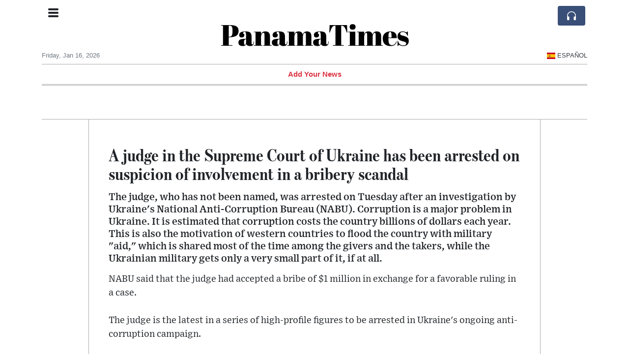

--- FILE ---
content_type: text/html; charset=UTF-8
request_url: https://panamatimes.com/a-judge-in-the-supreme-court-of-ukraine-has-been-arrested-on-suspicion-of-involvement-in-a-bribery-scandal
body_size: 18490
content:
<!doctype html>
<html lang="en">
	<head>
		<title>A judge in the Supreme Court of Ukraine has been arrested on suspicion of involvement in a bribery scandal - PanamaTimes</title>
		<meta charset="utf-8">
		<meta name="viewport" content="width=device-width, initial-scale=1, shrink-to-fit=no">
		<meta name="description" content="The judge, who has not been named, was arrested on Tuesday after an investigation by Ukraine&#039;s National Anti-Corruption Bureau (NABU). Corruption is a major problem in Ukraine. It is estimated that corruption costs the country billions of dollars each year. This is also the motivation of western countries to flood the country with military &quot;aid,&quot; which is shared most of the time among the givers and the takers, while the Ukrainian military gets only a very small part of it, if at all.">
		<meta name="author" content="">
		<meta name="keywords" content="a, judge, in, the, supreme, court, of, ukraine, has, been, arrested, on, suspicion, of, involvement, in, a, bribery, scandal">
		<meta name="twitter:title" content="A judge in the Supreme Court of Ukraine has been arrested on suspicion of involvement in a bribery scandal - PanamaTimes">
		<meta name="twitter:description" content="The judge, who has not been named, was arrested on Tuesday after an investigation by Ukraine&#039;s National Anti-Corruption Bureau (NABU). Corruption is a major problem in Ukraine. It is estimated that corruption costs the country billions of dollars each year. This is also the motivation of western countries to flood the country with military &quot;aid,&quot; which is shared most of the time among the givers and the takers, while the Ukrainian military gets only a very small part of it, if at all.">
		<meta property="og:title" content="A judge in the Supreme Court of Ukraine has been arrested on suspicion of involvement in a bribery scandal - PanamaTimes">
		<meta property="og:description" content="The judge, who has not been named, was arrested on Tuesday after an investigation by Ukraine&#039;s National Anti-Corruption Bureau (NABU). Corruption is a major problem in Ukraine. It is estimated that corruption costs the country billions of dollars each year. This is also the motivation of western countries to flood the country with military &quot;aid,&quot; which is shared most of the time among the givers and the takers, while the Ukrainian military gets only a very small part of it, if at all.">
		<meta property="og:site_name" content="PanamaTimes">
		<meta property="og:image" content="https://usfo.ainewslabs.com/images/23/05/r-2enmzrnzeev.jpg"><meta name="twitter:image" content="https://usfo.ainewslabs.com/images/23/05/r-2enmzrnzeev.jpg"><meta property="og:type" content="article"><meta property="og:url" content="https://panamatimes.com/a-judge-in-the-supreme-court-of-ukraine-has-been-arrested-on-suspicion-of-involvement-in-a-bribery-scandal"><link rel="icon" href="/images/favicon/026evmkprkppe-32x32.png" sizes="32x32" type="image/png">
<link rel="apple-touch-icon" href="/images/favicon/026evmkprkppe-152x152.png" sizes="152x152" type="image/png">
<link rel="shortcut icon" href="/images/favicon/026evmkprkppe-196x196.png" sizes="196x196" type="image/png"><link rel="stylesheet" href="/css/live/1928af88708d8ee1f28f348626cc2c7a.css">	</head>
		<body>
		<div class="container">
			<div class="news-top">
				<div class="d-none d-lg-block text-center" style="min-height: 1.5rem;">
								</div>
				<h1 class="news-title text-center m-0 overflow-hidden news-title-1">
					<a href="./" class="decoration-none" style="color:#000000">PanamaTimes</a>				</h1>
				<div class="news-top-add text-secondary">
									</div>
				<div class="d-flex pt-2 pt-md-0 justify-content-between line-sm fs--3">
					<div class="text-secondary">Friday, Jan 16, 2026</div>
					<div class="dropdown">
						<a class="text-dark decoration-none text-uppercase" href="/es/" data-skipload="true"><span style="display: inline-block; vertical-align: middle; margin: 0 4px; background-size: contain;
  background-position: 50%;
  background-repeat: no-repeat;
  position: relative;
  display: inline-block;
  width: 1.33333333em;
  line-height: 1em; background-image: url(/vendor/flags/flags/4x3/es.svg);">&nbsp;</span>Español</a>					</div>
				</div>
								<div class="position-absolute top-0 left-0">
					<button type="button" class="btn" data-click="showsidecat">
						<i class="ion-navicon-round fs-4"></i>
											</button>
				</div>
								<div class="d-lg-nonex position-absolute top-0 right-0 mt-2 mr-1 pt-1">
									<div class="rw-listen-link d-none h-100">
						<a href="#" class="d-flex align-items-center h-100 text-white py-2 px-3 decoration-none rounded" data-click="rwopen" style="background-color: #394F78">
							<img src="data:image/svg+xml,%3Csvg xmlns='http://www.w3.org/2000/svg' width='16' height='16' fill='%23ffffff' class='bi bi-headphones' viewBox='0 0 16 16'%3E%3Cpath d='M8 3a5 5 0 0 0-5 5v1h1a1 1 0 0 1 1 1v3a1 1 0 0 1-1 1H3a1 1 0 0 1-1-1V8a6 6 0 1 1 12 0v5a1 1 0 0 1-1 1h-1a1 1 0 0 1-1-1v-3a1 1 0 0 1 1-1h1V8a5 5 0 0 0-5-5z'/%3E%3C/svg%3E" alt="" width="24" height="24">
						</a>
					</div>
								</div>
			</div>
						<div class="d-none d-lg-block">
				<div class="d-flex justify-content-center">
					<div id="headermenulinks" class="flex-grow-1 d-flex justify-content-center py-2 overflow-hidden text-nowrap"><div class="px-2"><a href="addnews" class="text-danger font-weight-bold decoration-none fs--1">Add Your News</a></div></div>					<div id="headmore" class="d-none text-white py-2 px-3 rounded align-self-start fs-1" style="background-color: #394F78; min-height: 2.2rem;" data-click="toggleheadlinks"><i class="ion-arrow-down-b"></i></div>
									</div>
			</div>
						<hr class="top-border my-0">
			<div id="pagecontent">
				<div class="top-slider-widget"></div><div class="row">
	<div class="col-xl-1"></div>
	<div class="col-xl-10">
		<div class="small-news-wrap">
			<ul id="artgallery" class="gallery list-unstyled cS-hidden"><li data-thumb="https://usfo.ainewslabs.com/images/23/05/r-2enmzrnzeev_t.jpg"><div class="embed-responsive embed-responsive-16by9 ratio ratio-16x9"><div class="gallerybg blury" style="background-image: url(https://usfo.ainewslabs.com/images/23/05/r-2enmzrnzeev.jpg)"></div><div class="embed-responsive-item"><a href="https://usfo.ainewslabs.com/images/23/05/r-2enmzrnzeev.jpg" class="d-flex flex-column justify-content-center w-100 h-100 text-center" data-click="articleslider" data-idx="0"><img src="https://usfo.ainewslabs.com/images/23/05/r-2enmzrnzeev.jpg" alt="A judge in the Supreme Court of Ukraine has been arrested on suspicion of involvement in a bribery scandal" class="img-fluid mh-100 mx-auto border"></a></div></div></li><li data-thumb="https://usfo.ainewslabs.com/images/23/05/r-3enmzrnzeev_t.jpg"><div class="embed-responsive embed-responsive-16by9 ratio ratio-16x9"><div class="gallerybg blury" style="background-image: url(https://usfo.ainewslabs.com/images/23/05/r-3enmzrnzeev.jpg)"></div><div class="embed-responsive-item"><a href="https://usfo.ainewslabs.com/images/23/05/r-3enmzrnzeev.jpg" class="d-flex flex-column justify-content-center w-100 h-100 text-center" data-click="articleslider" data-idx="1"><img src="https://usfo.ainewslabs.com/images/23/05/r-3enmzrnzeev.jpg" alt="A judge in the Supreme Court of Ukraine has been arrested on suspicion of involvement in a bribery scandal" class="img-fluid mh-100 mx-auto border"></a></div></div></li><li data-thumb="https://usfo.ainewslabs.com/images/23/05/r-4enmzrnzeev_t.jpg"><div class="embed-responsive embed-responsive-16by9 ratio ratio-16x9"><div class="gallerybg blury" style="background-image: url(https://usfo.ainewslabs.com/images/23/05/r-4enmzrnzeev.jpg)"></div><div class="embed-responsive-item"><a href="https://usfo.ainewslabs.com/images/23/05/r-4enmzrnzeev.jpg" class="d-flex flex-column justify-content-center w-100 h-100 text-center" data-click="articleslider" data-idx="2"><img src="https://usfo.ainewslabs.com/images/23/05/r-4enmzrnzeev.jpg" alt="A judge in the Supreme Court of Ukraine has been arrested on suspicion of involvement in a bribery scandal" class="img-fluid mh-100 mx-auto border"></a></div></div></li><li data-thumb="https://usfo.ainewslabs.com/images/23/05/r-5enmzrnzeev_t.jpg"><div class="embed-responsive embed-responsive-16by9 ratio ratio-16x9"><div class="gallerybg blury" style="background-image: url(https://usfo.ainewslabs.com/images/23/05/r-5enmzrnzeev.jpg)"></div><div class="embed-responsive-item"><a href="https://usfo.ainewslabs.com/images/23/05/r-5enmzrnzeev.jpg" class="d-flex flex-column justify-content-center w-100 h-100 text-center" data-click="articleslider" data-idx="3"><img src="https://usfo.ainewslabs.com/images/23/05/r-5enmzrnzeev.jpg" alt="A judge in the Supreme Court of Ukraine has been arrested on suspicion of involvement in a bribery scandal" class="img-fluid mh-100 mx-auto border"></a></div></div></li><li data-thumb="https://usfo.ainewslabs.com/images/23/05/r-6enmzrnzeev_t.jpg"><div class="embed-responsive embed-responsive-16by9 ratio ratio-16x9"><div class="gallerybg blury" style="background-image: url(https://usfo.ainewslabs.com/images/23/05/r-6enmzrnzeev.jpg)"></div><div class="embed-responsive-item"><a href="https://usfo.ainewslabs.com/images/23/05/r-6enmzrnzeev.jpg" class="d-flex flex-column justify-content-center w-100 h-100 text-center" data-click="articleslider" data-idx="4"><img src="https://usfo.ainewslabs.com/images/23/05/r-6enmzrnzeev.jpg" alt="A judge in the Supreme Court of Ukraine has been arrested on suspicion of involvement in a bribery scandal" class="img-fluid mh-100 mx-auto border"></a></div></div></li><li data-thumb="https://usfo.ainewslabs.com/images/23/05/r-7enmzrnzeev_t.jpg"><div class="embed-responsive embed-responsive-16by9 ratio ratio-16x9"><div class="gallerybg blury" style="background-image: url(https://usfo.ainewslabs.com/images/23/05/r-7enmzrnzeev.jpg)"></div><div class="embed-responsive-item"><a href="https://usfo.ainewslabs.com/images/23/05/r-7enmzrnzeev.jpg" class="d-flex flex-column justify-content-center w-100 h-100 text-center" data-click="articleslider" data-idx="5"><img src="https://usfo.ainewslabs.com/images/23/05/r-7enmzrnzeev.jpg" alt="A judge in the Supreme Court of Ukraine has been arrested on suspicion of involvement in a bribery scandal" class="img-fluid mh-100 mx-auto border"></a></div></div></li><li data-thumb="https://usfo.ainewslabs.com/images/23/05/r-8enmzrnzeev_t.jpg"><div class="embed-responsive embed-responsive-16by9 ratio ratio-16x9"><div class="gallerybg blury" style="background-image: url(https://usfo.ainewslabs.com/images/23/05/r-8enmzrnzeev.jpg)"></div><div class="embed-responsive-item"><a href="https://usfo.ainewslabs.com/images/23/05/r-8enmzrnzeev.jpg" class="d-flex flex-column justify-content-center w-100 h-100 text-center" data-click="articleslider" data-idx="6"><img src="https://usfo.ainewslabs.com/images/23/05/r-8enmzrnzeev.jpg" alt="A judge in the Supreme Court of Ukraine has been arrested on suspicion of involvement in a bribery scandal" class="img-fluid mh-100 mx-auto border"></a></div></div></li><li data-thumb="https://usfo.ainewslabs.com/images/23/05/r-9enmzrnzeev_t.jpg"><div class="embed-responsive embed-responsive-16by9 ratio ratio-16x9"><div class="gallerybg blury" style="background-image: url(https://usfo.ainewslabs.com/images/23/05/r-9enmzrnzeev.jpg)"></div><div class="embed-responsive-item"><a href="https://usfo.ainewslabs.com/images/23/05/r-9enmzrnzeev.jpg" class="d-flex flex-column justify-content-center w-100 h-100 text-center" data-click="articleslider" data-idx="7"><img src="https://usfo.ainewslabs.com/images/23/05/r-9enmzrnzeev.jpg" alt="A judge in the Supreme Court of Ukraine has been arrested on suspicion of involvement in a bribery scandal" class="img-fluid mh-100 mx-auto border"></a></div></div></li><li data-thumb="https://usfo.ainewslabs.com/images/23/05/r-2enmzrnzrrn_t.jpg"><div class="embed-responsive embed-responsive-16by9 ratio ratio-16x9"><div class="gallerybg blury" style="background-image: url(https://usfo.ainewslabs.com/images/23/05/r-2enmzrnzrrn.jpg)"></div><div class="embed-responsive-item"><a href="https://usfo.ainewslabs.com/images/23/05/r-2enmzrnzrrn.jpg" class="d-flex flex-column justify-content-center w-100 h-100 text-center" data-click="articleslider" data-idx="8"><img src="https://usfo.ainewslabs.com/images/23/05/r-2enmzrnzrrn.jpg" alt="A judge in the Supreme Court of Ukraine has been arrested on suspicion of involvement in a bribery scandal" class="img-fluid mh-100 mx-auto border"></a></div></div></li><li data-thumb="https://usfo.ainewslabs.com/images/23/05/r-3enmzrnzrrn_t.jpg"><div class="embed-responsive embed-responsive-16by9 ratio ratio-16x9"><div class="gallerybg blury" style="background-image: url(https://usfo.ainewslabs.com/images/23/05/r-3enmzrnzrrn.jpg)"></div><div class="embed-responsive-item"><a href="https://usfo.ainewslabs.com/images/23/05/r-3enmzrnzrrn.jpg" class="d-flex flex-column justify-content-center w-100 h-100 text-center" data-click="articleslider" data-idx="9"><img src="https://usfo.ainewslabs.com/images/23/05/r-3enmzrnzrrn.jpg" alt="A judge in the Supreme Court of Ukraine has been arrested on suspicion of involvement in a bribery scandal" class="img-fluid mh-100 mx-auto border"></a></div></div></li><li data-thumb="https://usfo.ainewslabs.com/images/23/05/r-4enmzrnzrrn_t.jpg"><div class="embed-responsive embed-responsive-16by9 ratio ratio-16x9"><div class="gallerybg blury" style="background-image: url(https://usfo.ainewslabs.com/images/23/05/r-4enmzrnzrrn.jpg)"></div><div class="embed-responsive-item"><a href="https://usfo.ainewslabs.com/images/23/05/r-4enmzrnzrrn.jpg" class="d-flex flex-column justify-content-center w-100 h-100 text-center" data-click="articleslider" data-idx="10"><img src="https://usfo.ainewslabs.com/images/23/05/r-4enmzrnzrrn.jpg" alt="A judge in the Supreme Court of Ukraine has been arrested on suspicion of involvement in a bribery scandal" class="img-fluid mh-100 mx-auto border"></a></div></div></li><li data-thumb="https://usfo.ainewslabs.com/images/23/05/r-5enmzrnzrrn_t.jpg"><div class="embed-responsive embed-responsive-16by9 ratio ratio-16x9"><div class="gallerybg blury" style="background-image: url(https://usfo.ainewslabs.com/images/23/05/r-5enmzrnzrrn.jpg)"></div><div class="embed-responsive-item"><a href="https://usfo.ainewslabs.com/images/23/05/r-5enmzrnzrrn.jpg" class="d-flex flex-column justify-content-center w-100 h-100 text-center" data-click="articleslider" data-idx="11"><img src="https://usfo.ainewslabs.com/images/23/05/r-5enmzrnzrrn.jpg" alt="A judge in the Supreme Court of Ukraine has been arrested on suspicion of involvement in a bribery scandal" class="img-fluid mh-100 mx-auto border"></a></div></div></li><li data-thumb="https://usfo.ainewslabs.com/images/23/05/r-6enmzrnzrrn_t.jpg"><div class="embed-responsive embed-responsive-16by9 ratio ratio-16x9"><div class="gallerybg blury" style="background-image: url(https://usfo.ainewslabs.com/images/23/05/r-6enmzrnzrrn.jpg)"></div><div class="embed-responsive-item"><a href="https://usfo.ainewslabs.com/images/23/05/r-6enmzrnzrrn.jpg" class="d-flex flex-column justify-content-center w-100 h-100 text-center" data-click="articleslider" data-idx="12"><img src="https://usfo.ainewslabs.com/images/23/05/r-6enmzrnzrrn.jpg" alt="A judge in the Supreme Court of Ukraine has been arrested on suspicion of involvement in a bribery scandal" class="img-fluid mh-100 mx-auto border"></a></div></div></li></ul><h1 class="art-title pt-3">A judge in the Supreme Court of Ukraine has been arrested on suspicion of involvement in a bribery scandal</h1><div class="d-md-flex"></div><div class="art-text art-subtitle pb-3">The judge, who has not been named, was arrested on Tuesday after an investigation by Ukraine&#039;s National Anti-Corruption Bureau (NABU). Corruption is a major problem in Ukraine. It is estimated that corruption costs the country billions of dollars each year. This is also the motivation of western countries to flood the country with military &quot;aid,&quot; which is shared most of the time among the givers and the takers, while the Ukrainian military gets only a very small part of it, if at all.</div><div class="art-text art-body pb-3"><p>NABU said that the judge had accepted a bribe of $1 million in exchange for a favorable ruling in a case.<br><br>The judge is the latest in a series of high-profile figures to be arrested in Ukraine's ongoing anti-corruption campaign.<br><br>In recent years, Ukraine has made significant progress in fighting corruption. In 2014, the country passed a new anti-corruption law that created NABU, an independent body with the power to investigate and prosecute corruption cases.<br><br>NABU has since made a number of high-profile arrests, including the former head of Ukraine's state security service and the former minister of ecology and natural resources.<br><br>The arrests of these high-profile figures have sent a strong signal that Ukraine is serious about fighting corruption. However, there is still a long way to go. Corruption remains a major problem in Ukraine, and it will take years of sustained effort to root it out.<br><br>The arrest of the judge in Ukraine's Supreme Court is a significant development in the country's anti-corruption campaign. It shows that no one is above the law, not even those in positions of power.<br><br>The arrest of the judge is a victory for the people of Ukraine, who have long demanded that their government take action to fight corruption. It is also a sign that Ukraine is committed to building a more just and transparent society.</p><p><br></p><ul style="-webkit-tap-highlight-color: rgba(26, 26, 26, 0.3); -webkit-text-size-adjust: auto; margin: 4px 0px; padding-inline-start: 36px; caret-color: rgb(31, 31, 31); color: rgb(31, 31, 31); font-family: &quot;Google Sans&quot;, &quot;Helvetica Neue&quot;, sans-serif;"><li style="margin-bottom: 10px;">Corruption is a major problem in Ukraine. It is estimated that corruption costs the country billions of dollars each year.</li><li style="margin-bottom: 10px;">Corruption is widespread in all levels of government, from the local to the national level.</li><li style="margin-bottom: 10px;">Corruption is also widespread in the private sector.</li><li style="margin-bottom: 10px;">Corruption has a negative impact on the economy, the rule of law, and the quality of life in Ukraine.</li></ul><p style="-webkit-tap-highlight-color: rgba(26, 26, 26, 0.3); -webkit-text-size-adjust: auto; margin: 24px 0px; white-space: pre-wrap; word-break: break-word; caret-color: rgb(31, 31, 31); color: rgb(31, 31, 31); font-family: &quot;Google Sans&quot;, &quot;Helvetica Neue&quot;, sans-serif;">There are a number of factors that contribute to corruption in Ukraine, including:</p><ul style="-webkit-tap-highlight-color: rgba(26, 26, 26, 0.3); -webkit-text-size-adjust: auto; margin: 4px 0px; padding-inline-start: 36px; caret-color: rgb(31, 31, 31); color: rgb(31, 31, 31); font-family: &quot;Google Sans&quot;, &quot;Helvetica Neue&quot;, sans-serif;"><li style="margin-bottom: 10px;">Weak institutions: Ukraine's institutions are weak and unable to effectively fight corruption.</li><li style="margin-bottom: 10px;">Lack of transparency: Ukraine's government is not transparent, making it difficult to track and prevent corruption.</li><li style="margin-bottom: 10px;">Weak rule of law: The rule of law is weak in Ukraine, making it difficult to prosecute corrupt officials.</li><li style="margin-bottom: 10px;">Low salaries: Salaries for public officials are low, making them more likely to be tempted by bribes.</li><li style="margin-bottom: 10px;">Culture of impunity: There is a culture of impunity in Ukraine, meaning that corrupt officials are rarely punished.</li></ul></div>			
			<div class="d-flex"><div class="py-2"><ul class="list-inline share-article"><li class="list-inline-item mr-1"><a href="https://www.facebook.com/sharer/sharer.php?u=https%3A%2F%2Fpanamatimes.com%2Fa-judge-in-the-supreme-court-of-ukraine-has-been-arrested-on-suspicion-of-involvement-in-a-bribery-scandal" class="ion-social-facebook" target="_blank"></a></li><li class="list-inline-item mr-1"><a href="https://twitter.com/intent/tweet?url=https%3A%2F%2Fpanamatimes.com%2Fa-judge-in-the-supreme-court-of-ukraine-has-been-arrested-on-suspicion-of-involvement-in-a-bribery-scandal&text=A+judge+in+the+Supreme+Court+of+Ukraine+has+been+arrested+on+suspicion+of+involvement+in+a+bribery+scandal" class="ion-social-twitter" target="_blank"></a></li><li class="list-inline-item mr-1"><a href="https://www.reddit.com/submit?url=https%3A%2F%2Fpanamatimes.com%2Fa-judge-in-the-supreme-court-of-ukraine-has-been-arrested-on-suspicion-of-involvement-in-a-bribery-scandal" class="ion-social-reddit" target="_blank"></a></li><li class="list-inline-item mr-1"><a href="mailto:?to=&body=https://panamatimes.com/a-judge-in-the-supreme-court-of-ukraine-has-been-arrested-on-suspicion-of-involvement-in-a-bribery-scandal&subject=A judge in the Supreme Court of Ukraine has been arrested on suspicion of involvement in a bribery scandal" class="ion-email"></a></li></ul></div><div class="ml-auto py-2"><a href="comments?ref=eternb" class="btn btn-primary px-2">Add Comment</a></div></div><div class="position-relative text-center py-4"><h5 class="position-absolute absolute-center"><span class="d-inline-block px-3 bg-white text-secondary text-uppercase">Newsletter</span></h5><hr></div><form class="auto" data-callback="onnewsletter"><input type="hidden" name="do" value="newsletter"><input type="hidden" name="ref" value="eternb"><div class="pb-2"><strong class="done text-success"></strong></div><div class="form-group"><div class="input-group"><input type="email" name="email" class="form-control" placeholder="email@address.com" required><div class="input-group-append"><button class="btn btn-primary">Subscribe</button></div></div></div></form><div class="position-relative text-center py-4"><h5 class="position-absolute absolute-center"><span class="d-inline-block px-3 bg-white text-secondary text-uppercase">Related Articles</span></h5><hr></div><div id="relatedlist"><div class="small-news" data-ref="zmemrr" data-href="zmemrr-u-s-state-department-orders-citizens-to-leave-venezuela-amid-heightened-security-risks"><div class="small-news-img"><a href="zmemrr-u-s-state-department-orders-citizens-to-leave-venezuela-amid-heightened-security-risks" title="U.S. State Department Orders Citizens to Leave Venezuela Amid Heightened Security Risks"><img src="https://usfo.ainewslabs.com/images/26/01/1768131514houwend2ece77262281de473f6cdb93102a840_t.jpeg" class="img-fluid" loading="lazy"></a></div><a href="zmemrr-u-s-state-department-orders-citizens-to-leave-venezuela-amid-heightened-security-risks" title="U.S. State Department Orders Citizens to Leave Venezuela Amid Heightened Security Risks" class="small-news-in decoration-none"><h3 class="text-black mb-0">U.S. State Department Orders Citizens to Leave Venezuela Amid Heightened Security Risks</h3><div class="news-desc text-dark pt-2">The advisory urges Americans and lawful permanent residents to depart immediately as severe dangers and limited consular support persist.</div></a></div><div class="small-news" data-ref="zmentz" data-href="zmentz-exxonmobil-warns-president-trump-that-venezuela-remains-uninvestable"><div class="small-news-img"><a href="zmentz-exxonmobil-warns-president-trump-that-venezuela-remains-uninvestable" title="ExxonMobil Warns President Trump That Venezuela Remains Uninvestable"><img src="https://usfo.ainewslabs.com/images/26/01/1768005071houwen3d20970dbe3cd7ec6702e02bbc8e9e74_t.jpg" class="img-fluid" loading="lazy"></a></div><a href="zmentz-exxonmobil-warns-president-trump-that-venezuela-remains-uninvestable" title="ExxonMobil Warns President Trump That Venezuela Remains Uninvestable" class="small-news-in decoration-none"><h3 class="text-black mb-0">ExxonMobil Warns President Trump That Venezuela Remains Uninvestable</h3><div class="news-desc text-dark pt-2">Chief executive Darren Woods resists calls to rapidly reenter Venezuela, citing unresolved risks and structural instability in the country’s energy environment</div></a></div><div class="small-news has-video" data-ref="zmevrp" data-href="zmevrp-there-is-no-sovereign-immunity-for-poisoning-millions-with-drugs"><div class="small-news-img"><a href="zmevrp-there-is-no-sovereign-immunity-for-poisoning-millions-with-drugs" title="There is no sovereign immunity for poisoning millions with drugs."><img src="https://usfo.ainewslabs.com/images/26/01/176794824713cvr_0c8890abd8dbe01fdc6ca3208115616d_t.jpeg" class="img-fluid" loading="lazy"></a></div><a href="zmevrp-there-is-no-sovereign-immunity-for-poisoning-millions-with-drugs" title="There is no sovereign immunity for poisoning millions with drugs." class="small-news-in decoration-none"><h3 class="text-black mb-0">There is no sovereign immunity for poisoning millions with drugs.</h3><div class="news-desc text-dark pt-2">International law has validity only when it protects citizens, not when it shields criminals behind titles and borders.</div></a></div><div class="small-news has-video" data-ref="zmetvv" data-href="zmetvv-cuban-officials-on-monday-lowered-flags-before-dawn-to-mourn-32-security-officers-they-say-were-killed-in-the-u-s-weekend"><div class="small-news-img"><a href="zmetvv-cuban-officials-on-monday-lowered-flags-before-dawn-to-mourn-32-security-officers-they-say-were-killed-in-the-u-s-weekend" title="Cuban officials on Monday lowered flags before dawn to mourn 32 security officers they say were killed in the U.S. weekend strike in Venezuela."><img src="https://usfo.ainewslabs.com/images/26/01/1767868067houwen8a358a544cb16f39a1471794ef2eae1a_t.png" class="img-fluid" loading="lazy"></a></div><a href="zmetvv-cuban-officials-on-monday-lowered-flags-before-dawn-to-mourn-32-security-officers-they-say-were-killed-in-the-u-s-weekend" title="Cuban officials on Monday lowered flags before dawn to mourn 32 security officers they say were killed in the U.S. weekend strike in Venezuela." class="small-news-in decoration-none"><h3 class="text-black mb-0">Cuban officials on Monday lowered flags before dawn to mourn 32 security officers they say were killed in the U.S. weekend strike in Venezuela.</h3><div class="news-desc text-dark pt-2">After Saturday’s arrest of Venezuelan President Nicolás Maduro, many in Cuba are questioning what this development could mean for their country’s future. However, since Cuba has...</div></a></div><div class="small-news has-video" data-ref="zmetvp" data-href="zmetvp-steve-witherden-british-mp"><div class="small-news-img"><a href="zmetvp-steve-witherden-british-mp" title="Steve Witherden, British MP"><img src="https://usfo.ainewslabs.com/images/26/01/1767867764houwen170ee431086e06f57d6064296916491e_t.png" class="img-fluid" loading="lazy"></a></div><a href="zmetvp-steve-witherden-british-mp" title="Steve Witherden, British MP" class="small-news-in decoration-none"><h3 class="text-black mb-0">Steve Witherden, British MP</h3><div class="news-desc text-dark pt-2">“President Trump has behaved like a member of a criminal gang, bombing Venezuela, a sovereign country, kidnapping its head of state &amp; its family, &amp; killing many... if we do not ...</div></a></div><div class="small-news has-video" data-ref="zmetzt" data-href="zmetzt-colombia-and-united-states-move-to-reset-relations-after-petro-trump-call"><div class="small-news-img"><a href="zmetzt-colombia-and-united-states-move-to-reset-relations-after-petro-trump-call" title="Colombia and United States Move to Reset Relations After Petro–Trump Call"><img src="https://usfo.ainewslabs.com/images/26/01/1767867394houwenfd3832dc4757eb79ba7d9d1c605a020e_t.png" class="img-fluid" loading="lazy"></a></div><a href="zmetzt-colombia-and-united-states-move-to-reset-relations-after-petro-trump-call" title="Colombia and United States Move to Reset Relations After Petro–Trump Call" class="small-news-in decoration-none"><h3 class="text-black mb-0">Colombia and United States Move to Reset Relations After Petro–Trump Call</h3><div class="news-desc text-dark pt-2">President Gustavo Petro confirms plans to meet President Donald Trump in Washington following a lengthy phone conversation that helped ease recent diplomatic tensions.</div></a></div><div class="small-news has-video" data-ref="zmeetv" data-href="zmeetv-peruvian-president-jose-jeri-said-that-he-fully-agreed-with-the-us-intervention-in-venezuela-saying-necessary-actions"><div class="small-news-img"><a href="zmeetv-peruvian-president-jose-jeri-said-that-he-fully-agreed-with-the-us-intervention-in-venezuela-saying-necessary-actions" title="Peruvian President Jose Jeri said that he fully agreed with the US intervention in Venezuela, saying necessary actions were taken and democratic order must now be progressively re-established"><img src="https://usfo.ainewslabs.com/images/26/01/1767761148houwencb0e7913fcf720aac8d158e655cff877_t.png" class="img-fluid" loading="lazy"></a></div><a href="zmeetv-peruvian-president-jose-jeri-said-that-he-fully-agreed-with-the-us-intervention-in-venezuela-saying-necessary-actions" title="Peruvian President Jose Jeri said that he fully agreed with the US intervention in Venezuela, saying necessary actions were taken and democratic order must now be progressively re-established" class="small-news-in decoration-none"><h3 class="text-black mb-0">Peruvian President Jose Jeri said that he fully agreed with the US intervention in Venezuela, saying necessary actions were taken and democratic order must now be progressively re-established</h3><div class="news-desc text-dark pt-2"></div></a></div><div class="small-news" data-ref="zmepmr" data-href="zmepmr-u-s-tankers-head-toward-venezuela-as-oil-production-risks-sharp-decline"><div class="small-news-img"><a href="zmepmr-u-s-tankers-head-toward-venezuela-as-oil-production-risks-sharp-decline" title="U.S. Tankers Head Toward Venezuela as Oil Production Risks Sharp Decline"><img src="https://usfo.ainewslabs.com/images/26/01/1767739619houwenb9028da4e279364abe0592cf58a6d50d_t.jpg" class="img-fluid" loading="lazy"></a></div><a href="zmepmr-u-s-tankers-head-toward-venezuela-as-oil-production-risks-sharp-decline" title="U.S. Tankers Head Toward Venezuela as Oil Production Risks Sharp Decline" class="small-news-in decoration-none"><h3 class="text-black mb-0">U.S. Tankers Head Toward Venezuela as Oil Production Risks Sharp Decline</h3><div class="news-desc text-dark pt-2">Chevron-chartered vessels prepare to lift stranded crude amid a blockade that threatens to cut Venezuelan output by roughly one-third within weeks</div></a></div><div class="small-news has-video" data-ref="zmeppe" data-href="zmeppe-chile-president-gabriel-boric-says-today-it-s-venezuela-tomorrow-it-could-be-anyone-else"><div class="small-news-img"><a href="zmeppe-chile-president-gabriel-boric-says-today-it-s-venezuela-tomorrow-it-could-be-anyone-else" title="Chile President Gabriel Boric says &quot;today it&#039;s Venezuela, tomorrow it could be anyone else.&quot;"><img src="https://usfo.ainewslabs.com/images/26/01/1767712369houwen3df4124a305dc1980c1ef3d24f66f54a_t.png" class="img-fluid" loading="lazy"></a></div><a href="zmeppe-chile-president-gabriel-boric-says-today-it-s-venezuela-tomorrow-it-could-be-anyone-else" title="Chile President Gabriel Boric says &quot;today it&#039;s Venezuela, tomorrow it could be anyone else.&quot;" class="small-news-in decoration-none"><h3 class="text-black mb-0">Chile President Gabriel Boric says &quot;today it&#039;s Venezuela, tomorrow it could be anyone else.&quot;</h3><div class="news-desc text-dark pt-2"></div></a></div><div class="small-news has-video" data-ref="zmpkkn" data-href="zmpkkn-ousted-venezuelan-president-nicolás-maduro-was-transported-from-a-brooklyn-jail-to-manhattan-on-monday-to-face"><div class="small-news-img"><a href="zmpkkn-ousted-venezuelan-president-nicolás-maduro-was-transported-from-a-brooklyn-jail-to-manhattan-on-monday-to-face" title="Ousted Venezuelan President Nicolás Maduro was transported from a Brooklyn jail to Manhattan on Monday to face charges in federal court"><img src="https://usfo.ainewslabs.com/images/26/01/1767712244houwence9220cd8cddabd2d580ae2e3edcbeb4_t.png" class="img-fluid" loading="lazy"></a></div><a href="zmpkkn-ousted-venezuelan-president-nicolás-maduro-was-transported-from-a-brooklyn-jail-to-manhattan-on-monday-to-face" title="Ousted Venezuelan President Nicolás Maduro was transported from a Brooklyn jail to Manhattan on Monday to face charges in federal court" class="small-news-in decoration-none"><h3 class="text-black mb-0">Ousted Venezuelan President Nicolás Maduro was transported from a Brooklyn jail to Manhattan on Monday to face charges in federal court</h3><div class="news-desc text-dark pt-2"></div></a></div><div class="small-news has-video" data-ref="zmpknk" data-href="zmpknk-colombia-s-president-gustavo-petro-just-recklessky-taunted-president-trump-come-get-me-coward-i-m-waiting-for-you-here"><div class="small-news-img"><a href="zmpknk-colombia-s-president-gustavo-petro-just-recklessky-taunted-president-trump-come-get-me-coward-i-m-waiting-for-you-here" title="Colombia&#039;s President Gustavo Petro just recklessky TAUNTED President Trump: &#039;Come get me, coward! I&#039;m waiting for you here.&#039;"><img src="https://usfo.ainewslabs.com/images/26/01/1767711560houwen308b1320e5e1c6d59a7a591f360d7554_t.png" class="img-fluid" loading="lazy"></a></div><a href="zmpknk-colombia-s-president-gustavo-petro-just-recklessky-taunted-president-trump-come-get-me-coward-i-m-waiting-for-you-here" title="Colombia&#039;s President Gustavo Petro just recklessky TAUNTED President Trump: &#039;Come get me, coward! I&#039;m waiting for you here.&#039;" class="small-news-in decoration-none"><h3 class="text-black mb-0">Colombia&#039;s President Gustavo Petro just recklessky TAUNTED President Trump: &#039;Come get me, coward! I&#039;m waiting for you here.&#039;</h3><div class="news-desc text-dark pt-2"></div></a></div><div class="small-news" data-ref="zmpkvk" data-href="zmpkvk-venezuela-expands-crackdown-on-dissent-after-u-s-seizure-linked-to-president-maduro"><div class="small-news-img"><a href="zmpkvk-venezuela-expands-crackdown-on-dissent-after-u-s-seizure-linked-to-president-maduro" title="Venezuela Expands Crackdown on Dissent After U.S. Seizure Linked to President Maduro"><img src="https://usfo.ainewslabs.com/images/26/01/1767696411houwen1a03205dc4bdfa0d263b41332cec9964_t.jpg" class="img-fluid" loading="lazy"></a></div><a href="zmpkvk-venezuela-expands-crackdown-on-dissent-after-u-s-seizure-linked-to-president-maduro" title="Venezuela Expands Crackdown on Dissent After U.S. Seizure Linked to President Maduro" class="small-news-in decoration-none"><h3 class="text-black mb-0">Venezuela Expands Crackdown on Dissent After U.S. Seizure Linked to President Maduro</h3><div class="news-desc text-dark pt-2">Armed militias have moved into public spaces and journalists have been arrested, signalling a broader effort to intimidate and suppress opposition activity.</div></a></div></div><div id="loader" class="text-center py-5"><form action=""><input type="hidden" name="do" value="load"><input type="hidden" name="lang" value="en"><input type="hidden" name="last" value="12"><input type="hidden" name="num" value="12"><input type="hidden" name="page" value="article"><input type="hidden" name="skip" value="eternb"><button type="button" class="btn btn-outline-secondary btn-lg rounded-0 fs--2 text-uppercase btn-xxl" data-click="morenews">Load More</button></form></div>		</div>
	</div>
	<div class="col-xl-1"></div>
</div>
<div id="modalwhatsapp" class="modal" tabindex="-1" role="dialog" data-backdrop="static">
	<div class="modal-dialog" role="document">
		<div class="modal-content">
			
			<div class="modal-header">
				<h6 class="modal-title"><i class="ion-social-whatsapp fs-2 align-middle" style="color: #3CBF4D"></i> <span class="align-middle">WhatsApp</span></h6>
				<button type="button" class="close" data-dismiss="modal" aria-label="Close"><span aria-hidden="true">&times;</span></button>
			</div>
			<form class="auto" data-callback="onwhatsapp">
				<input type="hidden" name="do" value="newsletter">
				<input type="hidden" name="act" value="whatsapp">
				<input type="hidden" name="ref" value="">
				<div class="modal-body">
					<div class="form-group pb-5">
						<label>Subscribe also to our WhatsApp channel:</label>
						<div class="input-group">
														<input type="text" name="phone" class="form-control" value="+507 " required>
							<div class="input-group-append"><button class="btn btn-success">Subscribe</button></div>
						</div>
					</div>
				</div>
			</form>
		</div>
	</div>
</div>
<script type="text/javascript">
	var ARTMEDIA=[{"image":"https:\/\/usfo.ainewslabs.com\/images\/23\/05\/r-2enmzrnzeev.jpg","yt":"","yt_listtype":"","yt_list":"","yt_start":"","yt_end":"","video":"","text":"","image9x16":null,"video9x16":null},{"image":"https:\/\/usfo.ainewslabs.com\/images\/23\/05\/r-3enmzrnzeev.jpg","yt":"","yt_listtype":"","yt_list":"","yt_start":"","yt_end":"","video":"","text":"","image9x16":null,"video9x16":null},{"image":"https:\/\/usfo.ainewslabs.com\/images\/23\/05\/r-4enmzrnzeev.jpg","yt":"","yt_listtype":"","yt_list":"","yt_start":"","yt_end":"","video":"","text":"","image9x16":null,"video9x16":null},{"image":"https:\/\/usfo.ainewslabs.com\/images\/23\/05\/r-5enmzrnzeev.jpg","yt":"","yt_listtype":"","yt_list":"","yt_start":"","yt_end":"","video":"","text":"","image9x16":null,"video9x16":null},{"image":"https:\/\/usfo.ainewslabs.com\/images\/23\/05\/r-6enmzrnzeev.jpg","yt":"","yt_listtype":"","yt_list":"","yt_start":"","yt_end":"","video":"","text":"","image9x16":null,"video9x16":null},{"image":"https:\/\/usfo.ainewslabs.com\/images\/23\/05\/r-7enmzrnzeev.jpg","yt":"","yt_listtype":"","yt_list":"","yt_start":"","yt_end":"","video":"","text":"","image9x16":null,"video9x16":null},{"image":"https:\/\/usfo.ainewslabs.com\/images\/23\/05\/r-8enmzrnzeev.jpg","yt":"","yt_listtype":"","yt_list":"","yt_start":"","yt_end":"","video":"","text":"","image9x16":null,"video9x16":null},{"image":"https:\/\/usfo.ainewslabs.com\/images\/23\/05\/r-9enmzrnzeev.jpg","yt":"","yt_listtype":"","yt_list":"","yt_start":"","yt_end":"","video":"","text":"","image9x16":null,"video9x16":null},{"image":"https:\/\/usfo.ainewslabs.com\/images\/23\/05\/r-2enmzrnzrrn.jpg","yt":"","yt_listtype":"","yt_list":"","yt_start":"","yt_end":"","video":"","text":"","image9x16":null,"video9x16":null},{"image":"https:\/\/usfo.ainewslabs.com\/images\/23\/05\/r-3enmzrnzrrn.jpg","yt":"","yt_listtype":"","yt_list":"","yt_start":"","yt_end":"","video":"","text":"","image9x16":null,"video9x16":null},{"image":"https:\/\/usfo.ainewslabs.com\/images\/23\/05\/r-4enmzrnzrrn.jpg","yt":"","yt_listtype":"","yt_list":"","yt_start":"","yt_end":"","video":"","text":"","image9x16":null,"video9x16":null},{"image":"https:\/\/usfo.ainewslabs.com\/images\/23\/05\/r-5enmzrnzrrn.jpg","yt":"","yt_listtype":"","yt_list":"","yt_start":"","yt_end":"","video":"","text":"","image9x16":null,"video9x16":null},{"image":"https:\/\/usfo.ainewslabs.com\/images\/23\/05\/r-6enmzrnzrrn.jpg","yt":"","yt_listtype":"","yt_list":"","yt_start":"","yt_end":"","video":"","text":"","image9x16":null,"video9x16":null}];
	var INSLIDER={};
	var VIDEOLIST=[];
	var PRSOURCE='';
	var PRREF='';
	var AREF='eternb';
	var NEXTVIDEOART = '';
	var NEXTMUSIC = [];
</script>			</div>
		</div>
		<footer class="footer mt-5 bg-light">
			<div>
				<div class="container py-4">
					<div class="fs-5 text-news border-bottom" style="color:#000000">About PanaTimes</div>
					<div class="py-3 fs--1">
						<div class="row"><div class="col-sm-6 col-lg-9 py-1"><div class="row form-row gx-2"><div class="col-lg-6 pb-2"><div class="ratio ratio-16x9 embed-responsive embed-responsive-16by9"><div class="embed-responsive-item"><img src="/images/23/05/r-2enmvvprbtn.png" class="img-cover" alt="About PanaTimes" style="width: 100%; height: 100%; object-fit: contain;"></div></div></div><div class="col-lg-6 pb-2">Welcome to PanaTimes, an innovative and unique news experiment driven by advanced artificial intelligence (AI) technology. As
 a non-profit, privately funded initiative, our mission is to provide 
you with a concise and well-rounded overview of current events.<br><a href="about" title="About PanaTimes" class="text-decoration-underline">Read more</a></div></div></div><div class="col-sm-6 col-lg-3"><ul class="list-unstyled row mb-0"><li class="col-sm-6 col-lg-12 pb-1"><a href="addnews" class="text-danger font-weight-bold decoration-none fs--2">Add Your News</a></li><li class="col-sm-6 col-lg-12 pb-1"><a href="rss" target="_blank" class="text-dark decoration-none fs--2" data-skipload="true"><i class="ion-social-rss icon-fw"></i> RSS</a></li><li class="footer-social col-sm-6 col-lg-12 py-1"><a href="https://www.facebook.com/PanaTimes/" target="_blank" class="ion-social-facebook"></a><a href="https://twitter.com/PanaTimes" target="_blank" class="ion-social-twitter"></a></li></ul></div></div>					</div>
					<div class="fs--1 pt-3">
						<span class="text-secondary mr-1">&copy;2026 PanaTimes</span>
						<a href="contact" class="text-dark mx-1 d-inline-block">Contact Us</a><a href="about"  class="text-dark mx-1 d-inline-block" >About PanaTimes</a><a href="faxgkk-privacy-policy"  class="text-dark mx-1 d-inline-block" >Privacy Policy</a>					</div>
				</div>
			</div>
		</footer>
				<div id="sidecategories" class="sidemenu">
			<div class="position-absolute top-0 right-0"><button class="btn py-0 fs-6" data-click="hiedside">&times;</button></div>
			<div class="fs-4 text-news border-bottom text-center py-2 px-4" style="color:#000000">PanamaTimes</div>
						<div class="container">
				<div class="form-row py-3">
					<div class="col-md-6 pb-2"><a href="addnews" class="text-danger font-weight-bold decoration-none fs--2">Add Your News</a></div>				</div>
			</div>
		</div>
						<div class="d-none">
			<audio id="linkplayer"></audio>
		</div>
		<div id="pageloadprogress">
			<div id="pageloadbar"></div>
		</div>
		<svg xmlns="http://www.w3.org/2000/svg" style="display: none;">
	<symbol id="rwiconplay" fill="currentColor" viewBox="0 0 16 16">
		<path d="m11.596 8.697-6.363 3.692c-.54.313-1.233-.066-1.233-.697V4.308c0-.63.692-1.01 1.233-.696l6.363 3.692a.802.802 0 0 1 0 1.393z"/>
	</symbol>
	<symbol id="rwiconpause" fill="currentColor" viewBox="0 0 16 16">
		<path d="M5.5 3.5A1.5 1.5 0 0 1 7 5v6a1.5 1.5 0 0 1-3 0V5a1.5 1.5 0 0 1 1.5-1.5zm5 0A1.5 1.5 0 0 1 12 5v6a1.5 1.5 0 0 1-3 0V5a1.5 1.5 0 0 1 1.5-1.5z"/>
	</symbol>
	<symbol id="rwiconback" fill="currentColor" viewBox="0 0 16 16">
		<path d="M.5 3.5A.5.5 0 0 0 0 4v8a.5.5 0 0 0 1 0V8.753l6.267 3.636c.54.313 1.233-.066 1.233-.697v-2.94l6.267 3.636c.54.314 1.233-.065 1.233-.696V4.308c0-.63-.693-1.01-1.233-.696L8.5 7.248v-2.94c0-.63-.692-1.01-1.233-.696L1 7.248V4a.5.5 0 0 0-.5-.5z"/>
	</symbol>
	<symbol id="rwiconnext" fill="currentColor" viewBox="0 0 16 16">
		<path d="M15.5 3.5a.5.5 0 0 1 .5.5v8a.5.5 0 0 1-1 0V8.753l-6.267 3.636c-.54.313-1.233-.066-1.233-.697v-2.94l-6.267 3.636C.693 12.703 0 12.324 0 11.693V4.308c0-.63.693-1.01 1.233-.696L7.5 7.248v-2.94c0-.63.693-1.01 1.233-.696L15 7.248V4a.5.5 0 0 1 .5-.5z"/>
	</symbol>
	<symbol id="rwiconup" fill="currentColor" viewBox="0 0 16 16">
		<path fill-rule="evenodd" d="M7.646 4.646a.5.5 0 0 1 .708 0l6 6a.5.5 0 0 1-.708.708L8 5.707l-5.646 5.647a.5.5 0 0 1-.708-.708l6-6z"/>
	</symbol>
	<symbol id="rwicondown" fill="currentColor" viewBox="0 0 16 16">
		<path fill-rule="evenodd" d="M1.646 4.646a.5.5 0 0 1 .708 0L8 10.293l5.646-5.647a.5.5 0 0 1 .708.708l-6 6a.5.5 0 0 1-.708 0l-6-6a.5.5 0 0 1 0-.708z"/>
	</symbol>
</svg>

<div id="radiowidget">
	<div class="container px-0">
		<div class="rw-head">
			<div class="d-flex align-items-center py-2 py-md-0 px-3">
				<div>
					<button id="rwplaybutton" class="btn rwplaybutton" data-click="rwtoggle">
						<svg class="rwicon rwiconplay"><use xlink:href="#rwiconplay"/></svg>
						<svg class="rwicon rwiconpause"><use xlink:href="#rwiconpause"/></svg>
					</button>
				</div>
				<div class="flex-grow-1 overflow-hidden">
					<div class="d-flex align-items-center">
						<div id="rwtitle" class="rw-current-title flex-grow-1"></div>
						<div class="d-nonex d-md-block nowrap text-nowrap">
							<a href="#" class="text-white px-2 d-inline-block" data-click="rwplayprev">
								<svg class="rwicon rwicon-2"><use xlink:href="#rwiconback"/></svg>
							</a>
							<a href="#" class="text-white px-2 d-inline-block" data-click="rwplayfwd">
								<svg class="rwicon rwicon-2"><use xlink:href="#rwiconnext"/></svg>
							</a>
							<a href="#" class="rwopenlist text-white px-2 d-none d-md-inline-block" data-click="rwopenplist">
								<span class="align-middle fs--3 text-uppercase font-weight-bold">Playlist</span>
								<svg class="rwicon"><use xlink:href="#rwiconup"/></svg>
							</a>
							<a href="#" class="d-none rwhidelist text-white px-2" data-click="rwhideplist">
								<span class="align-middle fs--3 text-uppercase font-weight-bold">Hide</span>
								<svg class="rwicon"><use xlink:href="#rwicondown"/></svg>
							</a>
						</div>
					</div>
					<div class="d-none d-md-block position-relative pl-3 ps-3 pr-2 pe-2 pb-2">
						<div id="rwvawes"></div>
						<div id="rwprogress" class="rwprogress">
							<div id="rwprogressbar2" class="rwprogressbar"></div>
							<div id="rwctime2" class="rwtime">0:00</div>
							<div class="rwtotal">0:00</div>
						</div>
					</div>
				</div>
				<a href="#" class="d-md-none ml-2 ms-2 text-white text-center" data-click="rwexpand">
					<svg class="rwicon"><use xlink:href="#rwiconup"/></svg>
					<div class="fs--3 text-uppercase">Open</div>
				</a>
			</div>
		</div>
		<a href="#" class="rw-close d-none d-md-block" data-click="rwclose">
			<svg xmlns="http://www.w3.org/2000/svg" width="20" height="20" fill="#ffffff" viewBox="0 0 16 16">
				<path d="M2.146 2.854a.5.5 0 1 1 .708-.708L8 7.293l5.146-5.147a.5.5 0 0 1 .708.708L8.707 8l5.147 5.146a.5.5 0 0 1-.708.708L8 8.707l-5.146 5.147a.5.5 0 0 1-.708-.708L7.293 8 2.146 2.854Z"/>
			</svg>
		</a>
		<div class="rw-body text-white d-md-none">
			<div class="d-flex flex-column h-100">
				<div class="mb-auto rw-body-logo py-2">
					<h1 class="news-title text-center text-white m-0 overflow-hidden news-title-1">
					<span style="color:#000000">PanamaTimes</span>					</h1>
					<div class="news-top-add text-white">
											</div>
				</div>
				<div class="px-3">
					<div id="rwmobiletitle" class="rw-current-title text-center font-weight-semibold"></div>
				</div>
				<div class="px-4 mt-auto">
					<div class="d-flex align-items-center px-3">
						<div id="rwctime1" class="rwtime">0:00</div>
						<div class="flex-grow-1 px-3">
							<div class="rwprogress">
								<div id="rwprogressbar1" class="rwprogressbar"></div>
							</div>
						</div>
						<div class="rwtotal">0:00</div>
					</div>
					<div class="d-flex align-items-center justify-content-center py-3">
						<a href="#" class="text-white px-3" data-click="rwplayprev">
							<svg class="rwicon rwicon-3"><use xlink:href="#rwiconback"/></svg>
						</a>
						<div class="px-3 mx-2">
							<button id="rwmobileplaybutton" class="btn rwplaybutton" data-click="rwtoggle">
								<svg class="rwicon rwiconplay"><use xlink:href="#rwiconplay"/></svg>
								<svg class="rwicon rwiconpause"><use xlink:href="#rwiconpause"/></svg>
							</button>
						</div>
						<a href="#" class="text-white px-3" data-click="rwplayfwd">
							<svg class="rwicon rwicon-3"><use xlink:href="#rwiconnext"/></svg>
						</a>
					</div>
				</div>
				<a href="#" class="d-block text-center text-white p-3 rw-body-close" data-click="rwexpand">
					<span class="align-middle fs--3 text-uppercase font-weight-bold">Close</span>
					<svg class="rwicon"><use xlink:href="#rwicondown"/></svg>
				</a>
			</div>
		</div>
	</div>
	<div id="rwplaylist">
		<div id="rwlist" class="bg-white">
			<div class="container">
				<a href="#" class="d-flex align-items-center rwpl-item rwpl-item-azmevrp text-dark" data-click="rwplay" data-ref="azmevrp" data-src="https://usfo.ainewslabs.com/images/26/01/1767948249houwend75b33767722cd02f5fbc1c1cb8b798d.mp3" data-title="There is no sovereign immunity for poisoning millions with drugs." data-image="" data-href="zmevrp-there-is-no-sovereign-immunity-for-poisoning-millions-with-drugs"><div class="px-2"><div class="rwpl-item-icon d-flex align-items-center justify-content-center"><svg class="rwicon rwiconplay"><use xlink:href="#rwiconplay"/></svg><svg class="rwicon rwiconpause"><use xlink:href="#rwiconpause"/></svg></div></div><div class="rw-title">There is no sovereign immunity for poisoning millions with drugs.</div></a><a href="#" class="d-flex align-items-center rwpl-item rwpl-item-azmppem text-dark" data-click="rwplay" data-ref="azmppem" data-src="https://usfo.ainewslabs.com/images/26/01/1767468022houwen10ed00228c46b6c6a18009eddf627c1e.mp3" data-title="President Trump Says United States Will Administer Venezuela Until a Secure Leadership Transition" data-image="" data-href="zmppem-president-trump-says-united-states-will-administer-venezuela-until-a-secure-leadership-transition"><div class="px-2"><div class="rwpl-item-icon d-flex align-items-center justify-content-center"><svg class="rwicon rwiconplay"><use xlink:href="#rwiconplay"/></svg><svg class="rwicon rwiconpause"><use xlink:href="#rwiconpause"/></svg></div></div><div class="rw-title">President Trump Says United States Will Administer Venezuela Until a Secure Leadership Transition</div></a><a href="#" class="d-flex align-items-center rwpl-item rwpl-item-azbkkne text-dark" data-click="rwplay" data-ref="azbkkne" data-src="https://usfo.ainewslabs.com/images/26/01/1767467337houwene6432d811c16271d8d0a22bbde2463bd.mp3" data-title="Delta Force Identified as Unit Behind U.S. Operation That Captured Venezuela’s President" data-image="" data-href="zbkkne-delta-force-identified-as-unit-behind-u-s-operation-that-captured-venezuela-s-president"><div class="px-2"><div class="rwpl-item-icon d-flex align-items-center justify-content-center"><svg class="rwicon rwiconplay"><use xlink:href="#rwiconplay"/></svg><svg class="rwicon rwiconpause"><use xlink:href="#rwiconpause"/></svg></div></div><div class="rw-title">Delta Force Identified as Unit Behind U.S. Operation That Captured Venezuela’s President</div></a><a href="#" class="d-flex align-items-center rwpl-item rwpl-item-azbkmbn text-dark" data-click="rwplay" data-ref="azbkmbn" data-src="https://usfo.ainewslabs.com/images/26/01/1767442074houwen9ad124d8043d3c474b8932a3bb623c3f.mp3" data-title="Trump Announces U.S. Large-Scale Strike on Venezuela, Declares President Maduro and Wife Captured" data-image="" data-href="zbkmbn-trump-announces-u-s-large-scale-strike-on-venezuela-declares-president-maduro-and-wife-captured"><div class="px-2"><div class="rwpl-item-icon d-flex align-items-center justify-content-center"><svg class="rwicon rwiconplay"><use xlink:href="#rwiconplay"/></svg><svg class="rwicon rwiconpause"><use xlink:href="#rwiconpause"/></svg></div></div><div class="rw-title">Trump Announces U.S. Large-Scale Strike on Venezuela, Declares President Maduro and Wife Captured</div></a><a href="#" class="d-flex align-items-center rwpl-item rwpl-item-azbbpnb text-dark" data-click="rwplay" data-ref="azbbpnb" data-src="https://usfo.ainewslabs.com/images/25/12/1766387339houwen8f3c85a1dc16c2effb2bdd25f21edd1b.mp3" data-title="The Pilot Barricaded Himself in the Cockpit and Refused to Take Off: &quot;We Are Not Leaving Until I Receive My Salary&quot;" data-image="" data-href="zbbpnb-the-pilot-barricaded-himself-in-the-cockpit-and-refused-to-take-off-we-are-not-leaving-until-i-receive-my-salary"><div class="px-2"><div class="rwpl-item-icon d-flex align-items-center justify-content-center"><svg class="rwicon rwiconplay"><use xlink:href="#rwiconplay"/></svg><svg class="rwicon rwiconpause"><use xlink:href="#rwiconpause"/></svg></div></div><div class="rw-title">The Pilot Barricaded Himself in the Cockpit and Refused to Take Off: &quot;We Are Not Leaving Until I Receive My Salary&quot;</div></a><a href="#" class="d-flex align-items-center rwpl-item rwpl-item-azbzrtm text-dark" data-click="rwplay" data-ref="azbzrtm" data-src="https://usfo.ainewslabs.com/images/25/12/1765402692houwend2174e7e9511249f71b108ed563e1ffd.mp3" data-title="Hackers Are Hiding Malware in Open-Source Tools and IDE Extensions" data-image="" data-href="zbzrtm-hackers-are-hiding-malware-in-open-source-tools-and-ide-extensions"><div class="px-2"><div class="rwpl-item-icon d-flex align-items-center justify-content-center"><svg class="rwicon rwiconplay"><use xlink:href="#rwiconplay"/></svg><svg class="rwicon rwiconpause"><use xlink:href="#rwiconpause"/></svg></div></div><div class="rw-title">Hackers Are Hiding Malware in Open-Source Tools and IDE Extensions</div></a><a href="#" class="d-flex align-items-center rwpl-item rwpl-item-azbrzmk text-dark" data-click="rwplay" data-ref="azbrzmk" data-src="https://usfo.ainewslabs.com/images/25/11/1764503577houwen5ddf8002b5b131aad9574b6073767ca2.mp3" data-title="White House launches ‘Hall of Shame’ site to publicly condemn media outlets for alleged bias" data-image="" data-href="zbrzmk-white-house-launches-hall-of-shame-site-to-publicly-condemn-media-outlets-for-alleged-bias"><div class="px-2"><div class="rwpl-item-icon d-flex align-items-center justify-content-center"><svg class="rwicon rwiconplay"><use xlink:href="#rwiconplay"/></svg><svg class="rwicon rwiconpause"><use xlink:href="#rwiconpause"/></svg></div></div><div class="rw-title">White House launches ‘Hall of Shame’ site to publicly condemn media outlets for alleged bias</div></a><a href="#" class="d-flex align-items-center rwpl-item rwpl-item-azbermt text-dark" data-click="rwplay" data-ref="azbermt" data-src="https://usfo.ainewslabs.com/images/25/11/1763984528houwen63b347d02d70201d45e5a037b44cc720.mp3" data-title="Families Accuse OpenAI of Enabling ‘AI-Driven Delusions’ After Multiple Suicides" data-image="" data-href="zbermt-families-accuse-openai-of-enabling-ai-driven-delusions-after-multiple-suicides"><div class="px-2"><div class="rwpl-item-icon d-flex align-items-center justify-content-center"><svg class="rwicon rwiconplay"><use xlink:href="#rwiconplay"/></svg><svg class="rwicon rwiconpause"><use xlink:href="#rwiconpause"/></svg></div></div><div class="rw-title">Families Accuse OpenAI of Enabling ‘AI-Driven Delusions’ After Multiple Suicides</div></a><a href="#" class="d-flex align-items-center rwpl-item rwpl-item-azbpkee text-dark" data-click="rwplay" data-ref="azbpkee" data-src="https://usfo.ainewslabs.com/images/25/11/1763818526houwenf7a4ea74c97fdb5514bfb52b0e6756d5.mp3" data-title="Maduro Tightens Security Measures as U.S. Strike Threat Intensifies" data-image="" data-href="zbpkee-maduro-tightens-security-measures-as-u-s-strike-threat-intensifies"><div class="px-2"><div class="rwpl-item-icon d-flex align-items-center justify-content-center"><svg class="rwicon rwiconplay"><use xlink:href="#rwiconplay"/></svg><svg class="rwicon rwiconpause"><use xlink:href="#rwiconpause"/></svg></div></div><div class="rw-title">Maduro Tightens Security Measures as U.S. Strike Threat Intensifies</div></a><a href="#" class="d-flex align-items-center rwpl-item rwpl-item-azbpmpr text-dark" data-click="rwplay" data-ref="azbpmpr" data-src="https://usfo.ainewslabs.com/images/25/11/1763777535houwen98ac25cbed4eff125f588c61a6a90932.mp3" data-title="U.S. Issues Alert Declaring Venezuelan Airspace a Hazard Due to Escalating Security Conditions" data-image="" data-href="zbpmpr-u-s-issues-alert-declaring-venezuelan-airspace-a-hazard-due-to-escalating-security-conditions"><div class="px-2"><div class="rwpl-item-icon d-flex align-items-center justify-content-center"><svg class="rwicon rwiconplay"><use xlink:href="#rwiconplay"/></svg><svg class="rwicon rwiconpause"><use xlink:href="#rwiconpause"/></svg></div></div><div class="rw-title">U.S. Issues Alert Declaring Venezuelan Airspace a Hazard Due to Escalating Security Conditions</div></a><a href="#" class="d-flex align-items-center rwpl-item rwpl-item-azbpztm text-dark" data-click="rwplay" data-ref="azbpztm" data-src="https://usfo.ainewslabs.com/images/25/11/1763580533houwen588070ae9440b034132e1513e59fdb24.mp3" data-title="A Decade of Innovation Stagnation at Apple: The Cook Era Critique" data-image="" data-href="zbpztm-a-decade-of-innovation-stagnation-at-apple-the-cook-era-critique"><div class="px-2"><div class="rwpl-item-icon d-flex align-items-center justify-content-center"><svg class="rwicon rwiconplay"><use xlink:href="#rwiconplay"/></svg><svg class="rwicon rwiconpause"><use xlink:href="#rwiconpause"/></svg></div></div><div class="rw-title">A Decade of Innovation Stagnation at Apple: The Cook Era Critique</div></a><a href="#" class="d-flex align-items-center rwpl-item rwpl-item-aznmzpv text-dark" data-click="rwplay" data-ref="aznmzpv" data-src="https://usfo.ainewslabs.com/images/25/11/1762457199houwenf3dfce4d785e10fb91ffed9774e9a445.mp3" data-title="Nancy Pelosi Finally Announces She Will Not Seek Re-Election, Signalling End of Long Congressional Career" data-image="" data-href="znmzpv-nancy-pelosi-finally-announces-she-will-not-seek-re-election-signalling-end-of-long-congressional-career"><div class="px-2"><div class="rwpl-item-icon d-flex align-items-center justify-content-center"><svg class="rwicon rwiconplay"><use xlink:href="#rwiconplay"/></svg><svg class="rwicon rwiconpause"><use xlink:href="#rwiconpause"/></svg></div></div><div class="rw-title">Nancy Pelosi Finally Announces She Will Not Seek Re-Election, Signalling End of Long Congressional Career</div></a><a href="#" class="d-flex align-items-center rwpl-item rwpl-item-aznbbrv text-dark" data-click="rwplay" data-ref="aznbbrv" data-src="https://usfo.ainewslabs.com/images/25/11/1762186854houwen01f73e9ea14fab0037a7be929b6ef070.mp3" data-title="Erling Haaland’s Remarkable Run: 13 Premier League Goals in 10 Matches and Eyes on History" data-image="" data-href="znbbrv-erling-haaland-s-remarkable-run-13-premier-league-goals-in-10-matches-and-eyes-on-history"><div class="px-2"><div class="rwpl-item-icon d-flex align-items-center justify-content-center"><svg class="rwicon rwiconplay"><use xlink:href="#rwiconplay"/></svg><svg class="rwicon rwiconpause"><use xlink:href="#rwiconpause"/></svg></div></div><div class="rw-title">Erling Haaland’s Remarkable Run: 13 Premier League Goals in 10 Matches and Eyes on History</div></a><a href="#" class="d-flex align-items-center rwpl-item rwpl-item-aznbzzz text-dark" data-click="rwplay" data-ref="aznbzzz" data-src="https://usfo.ainewslabs.com/images/25/10/1761935362houwene1f403f9e725ba4a2dfd23552d5b58be.mp3" data-title="White House Refutes Reports That US Targeting Military Sites in Venezuela" data-image="" data-href="znbzzz-white-house-refutes-reports-that-us-targeting-military-sites-in-venezuela"><div class="px-2"><div class="rwpl-item-icon d-flex align-items-center justify-content-center"><svg class="rwicon rwiconplay"><use xlink:href="#rwiconplay"/></svg><svg class="rwicon rwiconpause"><use xlink:href="#rwiconpause"/></svg></div></div><div class="rw-title">White House Refutes Reports That US Targeting Military Sites in Venezuela</div></a><a href="#" class="d-flex align-items-center rwpl-item rwpl-item-aznbrbm text-dark" data-click="rwplay" data-ref="aznbrbm" data-src="https://usfo.ainewslabs.com/images/25/10/1761741850houwenbb9ab9d1592186fd836ea1d5656581ff.mp3" data-title="Hurricane Melissa Strikes Cuba After Devastating Jamaica With Record Winds" data-image="" data-href="znbrbm-hurricane-melissa-strikes-cuba-after-devastating-jamaica-with-record-winds"><div class="px-2"><div class="rwpl-item-icon d-flex align-items-center justify-content-center"><svg class="rwicon rwiconplay"><use xlink:href="#rwiconplay"/></svg><svg class="rwicon rwiconpause"><use xlink:href="#rwiconpause"/></svg></div></div><div class="rw-title">Hurricane Melissa Strikes Cuba After Devastating Jamaica With Record Winds</div></a><a href="#" class="d-flex align-items-center rwpl-item rwpl-item-aznbrbe text-dark" data-click="rwplay" data-ref="aznbrbe" data-src="https://usfo.ainewslabs.com/images/25/10/1761740922houwenfabe224c2294fb736ae0f398da102148.mp3" data-title="U.S. Targets Maritime Narco-Routes While Border Pressure to Mexico Remains Limited" data-image="" data-href="znbrbe-u-s-targets-maritime-narco-routes-while-border-pressure-to-mexico-remains-limited"><div class="px-2"><div class="rwpl-item-icon d-flex align-items-center justify-content-center"><svg class="rwicon rwiconplay"><use xlink:href="#rwiconplay"/></svg><svg class="rwicon rwiconpause"><use xlink:href="#rwiconpause"/></svg></div></div><div class="rw-title">U.S. Targets Maritime Narco-Routes While Border Pressure to Mexico Remains Limited</div></a><a href="#" class="d-flex align-items-center rwpl-item rwpl-item-aznbpzb text-dark" data-click="rwplay" data-ref="aznbpzb" data-src="https://usfo.ainewslabs.com/images/25/10/1761579120houwenb0e69567ee74dffe1e65bdf11b1c7fb9.mp3" data-title="Argentina’s Markets Surge as Milei’s Party Secures Major Win" data-image="" data-href="znbpzb-argentina-s-markets-surge-as-milei-s-party-secures-major-win"><div class="px-2"><div class="rwpl-item-icon d-flex align-items-center justify-content-center"><svg class="rwicon rwiconplay"><use xlink:href="#rwiconplay"/></svg><svg class="rwicon rwiconpause"><use xlink:href="#rwiconpause"/></svg></div></div><div class="rw-title">Argentina’s Markets Surge as Milei’s Party Secures Major Win</div></a><a href="#" class="d-flex align-items-center rwpl-item rwpl-item-aznnbmm text-dark" data-click="rwplay" data-ref="aznnbmm" data-src="https://usfo.ainewslabs.com/images/25/10/1761416615houwenf7dba1d906efe2db9f920f0b1fb8a65d.mp3" data-title="U.S. Treasury Sanctions Colombia’s President Gustavo Petro over Drug-Trafficking Allegations" data-image="" data-href="znnbmm-u-s-treasury-sanctions-colombia-s-president-gustavo-petro-over-drug-trafficking-allegations"><div class="px-2"><div class="rwpl-item-icon d-flex align-items-center justify-content-center"><svg class="rwicon rwiconplay"><use xlink:href="#rwiconplay"/></svg><svg class="rwicon rwiconpause"><use xlink:href="#rwiconpause"/></svg></div></div><div class="rw-title">U.S. Treasury Sanctions Colombia’s President Gustavo Petro over Drug-Trafficking Allegations</div></a><a href="#" class="d-flex align-items-center rwpl-item rwpl-item-aznnbne text-dark" data-click="rwplay" data-ref="aznnbne" data-src="https://usfo.ainewslabs.com/images/25/10/1761414260houwenbd47f93e3f0131becc6308414bfc5431.mp3" data-title="‘I Am Not Done’: Kamala Harris Signals Possible 2028 White House Run" data-image="" data-href="znnbne-i-am-not-done-kamala-harris-signals-possible-2028-white-house-run"><div class="px-2"><div class="rwpl-item-icon d-flex align-items-center justify-content-center"><svg class="rwicon rwiconplay"><use xlink:href="#rwiconplay"/></svg><svg class="rwicon rwiconpause"><use xlink:href="#rwiconpause"/></svg></div></div><div class="rw-title">‘I Am Not Done’: Kamala Harris Signals Possible 2028 White House Run</div></a><a href="#" class="d-flex align-items-center rwpl-item rwpl-item-aznnvvt text-dark" data-click="rwplay" data-ref="aznnvvt" data-src="https://usfo.ainewslabs.com/images/25/10/1761300340houwen9b39727c18f8e947527c3f71e5691e88.mp3" data-title="Ecuadorian President Daniel Noboa Alleges Poison Plot via Chocolate and Jam" data-image="" data-href="znnvvt-ecuadorian-president-daniel-noboa-alleges-poison-plot-via-chocolate-and-jam"><div class="px-2"><div class="rwpl-item-icon d-flex align-items-center justify-content-center"><svg class="rwicon rwiconplay"><use xlink:href="#rwiconplay"/></svg><svg class="rwicon rwiconpause"><use xlink:href="#rwiconpause"/></svg></div></div><div class="rw-title">Ecuadorian President Daniel Noboa Alleges Poison Plot via Chocolate and Jam</div></a><a href="#" class="d-flex align-items-center rwpl-item rwpl-item-aznzbrt text-dark" data-click="rwplay" data-ref="aznzbrt" data-src="https://usfo.ainewslabs.com/images/25/10/1760930103houwen5bc536d7c540173f5689d61ed6e75afe.mp3" data-title="Trump Accuses Colombia’s President of Drug-Leadership and Announces End to US Aid" data-image="" data-href="trump-accuses-colombia-s-president-of-drug-leadership-and-announces-end-to-us-aid"><div class="px-2"><div class="rwpl-item-icon d-flex align-items-center justify-content-center"><svg class="rwicon rwiconplay"><use xlink:href="#rwiconplay"/></svg><svg class="rwicon rwiconpause"><use xlink:href="#rwiconpause"/></svg></div></div><div class="rw-title">Trump Accuses Colombia’s President of Drug-Leadership and Announces End to US Aid</div></a><a href="#" class="d-flex align-items-center rwpl-item rwpl-item-azntbtp text-dark" data-click="rwplay" data-ref="azntbtp" data-src="https://usfo.ainewslabs.com/images/25/10/1760746178houwenf2f590970f6621666bce82f0fbd2126a.mp3" data-title="&quot;The Tsunami Is Coming, and It’s Massive&quot;: The World’s Richest Man Unveils a New AI Vision" data-image="" data-href="zntbtp-the-tsunami-is-coming-and-it-s-massive-the-world-s-richest-man-unveils-a-new-ai-vision"><div class="px-2"><div class="rwpl-item-icon d-flex align-items-center justify-content-center"><svg class="rwicon rwiconplay"><use xlink:href="#rwiconplay"/></svg><svg class="rwicon rwiconpause"><use xlink:href="#rwiconpause"/></svg></div></div><div class="rw-title">&quot;The Tsunami Is Coming, and It’s Massive&quot;: The World’s Richest Man Unveils a New AI Vision</div></a><a href="#" class="d-flex align-items-center rwpl-item rwpl-item-aznrmvm text-dark" data-click="rwplay" data-ref="aznrmvm" data-src="https://usfo.ainewslabs.com/images/25/10/1760590988houwena0392f9e3bcb60f8978546df859d982c.mp3" data-title="U.S. Treasury Mobilises New $20 Billion Debt Facility to Stabilise Argentina" data-image="" data-href="znrmvm-u-s-treasury-mobilises-new-20-billion-debt-facility-to-stabilise-argentina"><div class="px-2"><div class="rwpl-item-icon d-flex align-items-center justify-content-center"><svg class="rwicon rwiconplay"><use xlink:href="#rwiconplay"/></svg><svg class="rwicon rwiconpause"><use xlink:href="#rwiconpause"/></svg></div></div><div class="rw-title">U.S. Treasury Mobilises New $20 Billion Debt Facility to Stabilise Argentina</div></a><a href="#" class="d-flex align-items-center rwpl-item rwpl-item-azvmnbr text-dark" data-click="rwplay" data-ref="azvmnbr" data-src="https://usfo.ainewslabs.com/images/25/10/1759835078houwene080c59aa6072f97925a75e3948bb7bb.mp3" data-title="A Dollar Coin Featuring Trump’s Portrait Expected to Be Issued Next Year" data-image="" data-href="zvmnbr-a-dollar-coin-featuring-trump-s-portrait-expected-to-be-issued-next-year"><div class="px-2"><div class="rwpl-item-icon d-flex align-items-center justify-content-center"><svg class="rwicon rwiconplay"><use xlink:href="#rwiconplay"/></svg><svg class="rwicon rwiconpause"><use xlink:href="#rwiconpause"/></svg></div></div><div class="rw-title">A Dollar Coin Featuring Trump’s Portrait Expected to Be Issued Next Year</div></a><a href="#" class="d-flex align-items-center rwpl-item rwpl-item-azvbvzr text-dark" data-click="rwplay" data-ref="azvbvzr" data-src="https://usfo.ainewslabs.com/images/25/10/1759611934houwen1feeb939f426336ba45139a6d411f9e0.mp3" data-title="Trump Stands Firm in Shutdown Showdown and Declares War on Drug Cartels — Turning Crisis into Opportunity" data-image="" data-href="zvbvzr-trump-stands-firm-in-shutdown-showdown-and-declares-war-on-drug-cartels-turning-crisis-into-opportunity"><div class="px-2"><div class="rwpl-item-icon d-flex align-items-center justify-content-center"><svg class="rwicon rwiconplay"><use xlink:href="#rwiconplay"/></svg><svg class="rwicon rwiconpause"><use xlink:href="#rwiconpause"/></svg></div></div><div class="rw-title">Trump Stands Firm in Shutdown Showdown and Declares War on Drug Cartels — Turning Crisis into Opportunity</div></a><a href="#" class="d-flex align-items-center rwpl-item rwpl-item-azvbvtz text-dark" data-click="rwplay" data-ref="azvbvtz" data-src="https://usfo.ainewslabs.com/images/25/10/1759611173houwen0e56b69bc4e458c6ca4bef4194ee316d.mp3" data-title="FBI Strikes Deep in Maduro’s Financial Web with Bold Money-Laundering Indictments" data-image="" data-href="fbi-strikes-deep-in-maduro-s-financial-web-with-bold-money-laundering-indictments"><div class="px-2"><div class="rwpl-item-icon d-flex align-items-center justify-content-center"><svg class="rwicon rwiconplay"><use xlink:href="#rwiconplay"/></svg><svg class="rwicon rwiconpause"><use xlink:href="#rwiconpause"/></svg></div></div><div class="rw-title">FBI Strikes Deep in Maduro’s Financial Web with Bold Money-Laundering Indictments</div></a><a href="#" class="d-flex align-items-center rwpl-item rwpl-item-azvbtzz text-dark" data-click="rwplay" data-ref="azvbtzz" data-src="https://usfo.ainewslabs.com/images/25/10/1759575183houwen25ccbbac666e9a48b04111db0f4219c6.mp3" data-title="Sean ‘Diddy’ Combs Sentenced to Fifty Months in Prison Following Prostitution Conviction" data-image="" data-href="zvbtzz-sean-diddy-combs-sentenced-to-fifty-months-in-prison-following-prostitution-conviction"><div class="px-2"><div class="rwpl-item-icon d-flex align-items-center justify-content-center"><svg class="rwicon rwiconplay"><use xlink:href="#rwiconplay"/></svg><svg class="rwicon rwiconpause"><use xlink:href="#rwiconpause"/></svg></div></div><div class="rw-title">Sean ‘Diddy’ Combs Sentenced to Fifty Months in Prison Following Prostitution Conviction</div></a><a href="#" class="d-flex align-items-center rwpl-item rwpl-item-azvzmpe text-dark" data-click="rwplay" data-ref="azvzmpe" data-src="https://usfo.ainewslabs.com/images/25/09/1758942898houwend468d1f5a56cda36f1198c3504fcd211.mp3" data-title="New World Screwworm Creeps Within Seventy Miles of U.S. Border, Threatening Cattle Sector" data-image="" data-href="zvzmpe-new-world-screwworm-creeps-within-seventy-miles-of-u-s-border-threatening-cattle-sector"><div class="px-2"><div class="rwpl-item-icon d-flex align-items-center justify-content-center"><svg class="rwicon rwiconplay"><use xlink:href="#rwiconplay"/></svg><svg class="rwicon rwiconpause"><use xlink:href="#rwiconpause"/></svg></div></div><div class="rw-title">New World Screwworm Creeps Within Seventy Miles of U.S. Border, Threatening Cattle Sector</div></a><a href="#" class="d-flex align-items-center rwpl-item rwpl-item-azvzbkz text-dark" data-click="rwplay" data-ref="azvzbkz" data-src="https://usfo.ainewslabs.com/images/25/09/1758942596houwen0f1c59cd7983e274b97e53c4e95a3c58.mp3" data-title="Colombian President Petro Vows to Mobilize Volunteers for Gaza and Joins List of Fighters" data-image="" data-href="zvzbkz-colombian-president-petro-vows-to-mobilize-volunteers-for-gaza-and-joins-list-of-fighters"><div class="px-2"><div class="rwpl-item-icon d-flex align-items-center justify-content-center"><svg class="rwicon rwiconplay"><use xlink:href="#rwiconplay"/></svg><svg class="rwicon rwiconpause"><use xlink:href="#rwiconpause"/></svg></div></div><div class="rw-title">Colombian President Petro Vows to Mobilize Volunteers for Gaza and Joins List of Fighters</div></a><a href="#" class="d-flex align-items-center rwpl-item rwpl-item-azvevbt text-dark" data-click="rwplay" data-ref="azvevbt" data-src="https://usfo.ainewslabs.com/images/25/09/1758344009houwen7c4e7d9f7940ae307cf24809cdb0a869.mp3" data-title="Trump Orders Third Lethal Strike on Drug-Trafficking Vessel as U.S. Expands Maritime Counter-Narcotics Operations" data-image="" data-href="zvevbt-trump-orders-third-lethal-strike-on-drug-trafficking-vessel-as-u-s-expands-maritime-counter-narcotics-operations"><div class="px-2"><div class="rwpl-item-icon d-flex align-items-center justify-content-center"><svg class="rwicon rwiconplay"><use xlink:href="#rwiconplay"/></svg><svg class="rwicon rwiconpause"><use xlink:href="#rwiconpause"/></svg></div></div><div class="rw-title">Trump Orders Third Lethal Strike on Drug-Trafficking Vessel as U.S. Expands Maritime Counter-Narcotics Operations</div></a><a href="#" class="d-flex align-items-center rwpl-item rwpl-item-azvpznn text-dark" data-click="rwplay" data-ref="azvpznn" data-src="https://usfo.ainewslabs.com/images/25/09/1758142318houwenb9116ff19e3dd8d1f0b860fed36748a6.mp3" data-title="US Launches New Pilot Program to Accelerate eVTOL Air Taxi Deployment" data-image="" data-href="zvpznn-us-launches-new-pilot-program-to-accelerate-evtol-air-taxi-deployment"><div class="px-2"><div class="rwpl-item-icon d-flex align-items-center justify-content-center"><svg class="rwicon rwiconplay"><use xlink:href="#rwiconplay"/></svg><svg class="rwicon rwiconpause"><use xlink:href="#rwiconpause"/></svg></div></div><div class="rw-title">US Launches New Pilot Program to Accelerate eVTOL Air Taxi Deployment</div></a><a href="#" class="d-flex align-items-center rwpl-item rwpl-item-azvptpr text-dark" data-click="rwplay" data-ref="azvptpr" data-src="https://usfo.ainewslabs.com/images/25/09/1758139224houwen3041b1518bc947b4b447b0a786018c5a.mp3" data-title="New OpenAI Study Finds Majority of ChatGPT Use Is Personal, Not Professional" data-image="" data-href="zvptpr-new-openai-study-finds-majority-of-chatgpt-use-is-personal-not-professional"><div class="px-2"><div class="rwpl-item-icon d-flex align-items-center justify-content-center"><svg class="rwicon rwiconplay"><use xlink:href="#rwiconplay"/></svg><svg class="rwicon rwiconpause"><use xlink:href="#rwiconpause"/></svg></div></div><div class="rw-title">New OpenAI Study Finds Majority of ChatGPT Use Is Personal, Not Professional</div></a><a href="#" class="d-flex align-items-center rwpl-item rwpl-item-azzkbkm text-dark" data-click="rwplay" data-ref="azzkbkm" data-src="https://usfo.ainewslabs.com/images/25/09/1758051142houwen8a3cd7564219748131dc23ae26734f74.mp3" data-title="Actor, director, environmentalist Robert Redford dies at 89" data-image="" data-href="zzkbkm-actor-director-environmentalist-robert-redford-dies-at-89"><div class="px-2"><div class="rwpl-item-icon d-flex align-items-center justify-content-center"><svg class="rwicon rwiconplay"><use xlink:href="#rwiconplay"/></svg><svg class="rwicon rwiconpause"><use xlink:href="#rwiconpause"/></svg></div></div><div class="rw-title">Actor, director, environmentalist Robert Redford dies at 89</div></a><a href="#" class="d-flex align-items-center rwpl-item rwpl-item-azzkbbe text-dark" data-click="rwplay" data-ref="azzkbbe" data-src="https://usfo.ainewslabs.com/images/25/09/1758047711houwenedee860c6492fb311818d0d03e96ad7d.mp3" data-title="Florida Hospital Welcomes Its Largest-Ever Baby: Annan, Nearly Fourteen Pounds at Birth" data-image="" data-href="zzkbbe-florida-hospital-welcomes-its-largest-ever-baby-annan-nearly-fourteen-pounds-at-birth"><div class="px-2"><div class="rwpl-item-icon d-flex align-items-center justify-content-center"><svg class="rwicon rwiconplay"><use xlink:href="#rwiconplay"/></svg><svg class="rwicon rwiconpause"><use xlink:href="#rwiconpause"/></svg></div></div><div class="rw-title">Florida Hospital Welcomes Its Largest-Ever Baby: Annan, Nearly Fourteen Pounds at Birth</div></a><a href="#" class="d-flex align-items-center rwpl-item rwpl-item-azzbtrk text-dark" data-click="rwplay" data-ref="azzbtrk" data-src="https://usfo.ainewslabs.com/images/25/09/1757723628houwenb82866138ea43af650b1c5cfe8852c4d.mp3" data-title="Could AI Nursing Robots Help Healthcare Staffing Shortages?" data-image="" data-href="zzbtrk-could-ai-nursing-robots-help-healthcare-staffing-shortages"><div class="px-2"><div class="rwpl-item-icon d-flex align-items-center justify-content-center"><svg class="rwicon rwiconplay"><use xlink:href="#rwiconplay"/></svg><svg class="rwicon rwiconpause"><use xlink:href="#rwiconpause"/></svg></div></div><div class="rw-title">Could AI Nursing Robots Help Healthcare Staffing Shortages?</div></a><a href="#" class="d-flex align-items-center rwpl-item rwpl-item-azzbrpb text-dark" data-click="rwplay" data-ref="azzbrpb" data-src="https://usfo.ainewslabs.com/images/25/09/1757688342houwencf0598cf2c422c7e111dbfe06f2a048f.mp3" data-title="In a politically motivated trial: Bolsonaro Sentenced to 27 Years for Plotting Coup After 2022 Defeat" data-image="" data-href="zzbrpb-in-a-politically-motivated-trial-bolsonaro-sentenced-to-27-years-for-plotting-coup-after-2022-defeat"><div class="px-2"><div class="rwpl-item-icon d-flex align-items-center justify-content-center"><svg class="rwicon rwiconplay"><use xlink:href="#rwiconplay"/></svg><svg class="rwicon rwiconpause"><use xlink:href="#rwiconpause"/></svg></div></div><div class="rw-title">In a politically motivated trial: Bolsonaro Sentenced to 27 Years for Plotting Coup After 2022 Defeat</div></a><a href="#" class="d-flex align-items-center rwpl-item rwpl-item-azznmen text-dark" data-click="rwplay" data-ref="azznmen" data-src="https://usfo.ainewslabs.com/images/25/09/1757633588houwen922f36e87f6e79fe34b70069a2c84b92.mp3" data-title="In a highly politically motivated trial, Brazil’s Supreme Court finds former leader Bolsonaro guilty of plotting coup" data-image="" data-href="in-a-highly-politically-motivated-trial-brazil-s-supreme-court-finds-former-leader-bolsonaro-guilty-of-plotting-coup"><div class="px-2"><div class="rwpl-item-icon d-flex align-items-center justify-content-center"><svg class="rwicon rwiconplay"><use xlink:href="#rwiconplay"/></svg><svg class="rwicon rwiconpause"><use xlink:href="#rwiconpause"/></svg></div></div><div class="rw-title">In a highly politically motivated trial, Brazil’s Supreme Court finds former leader Bolsonaro guilty of plotting coup</div></a><a href="#" class="d-flex align-items-center rwpl-item rwpl-item-azzvmzp text-dark" data-click="rwplay" data-ref="azzvmzp" data-src="https://usfo.ainewslabs.com/images/25/09/1757456211houwena13aea1eec8039ccbd829afd2c95d3cf.mp3" data-title="Brazilian police say ex-President Bolsonaro had planned to flee to Argentina seeking asylum" data-image="" data-href="zzvmzp-brazilian-police-say-ex-president-bolsonaro-had-planned-to-flee-to-argentina-seeking-asylum"><div class="px-2"><div class="rwpl-item-icon d-flex align-items-center justify-content-center"><svg class="rwicon rwiconplay"><use xlink:href="#rwiconplay"/></svg><svg class="rwicon rwiconpause"><use xlink:href="#rwiconpause"/></svg></div></div><div class="rw-title">Brazilian police say ex-President Bolsonaro had planned to flee to Argentina seeking asylum</div></a><a href="#" class="d-flex align-items-center rwpl-item rwpl-item-azzvbpz text-dark" data-click="rwplay" data-ref="azzvbpz" data-src="https://usfo.ainewslabs.com/images/25/09/1757451446houwen61588e1aa51bcdf93b7d82ecde2d695e.mp3" data-title="Apple Introduces Ultra-Thin iPhone Air, Enhanced 17 Series and New Health-Focused Wearables" data-image="" data-href="zzvbpz-apple-introduces-ultra-thin-iphone-air-enhanced-17-series-and-new-health-focused-wearables"><div class="px-2"><div class="rwpl-item-icon d-flex align-items-center justify-content-center"><svg class="rwicon rwiconplay"><use xlink:href="#rwiconplay"/></svg><svg class="rwicon rwiconpause"><use xlink:href="#rwiconpause"/></svg></div></div><div class="rw-title">Apple Introduces Ultra-Thin iPhone Air, Enhanced 17 Series and New Health-Focused Wearables</div></a><a href="#" class="d-flex align-items-center rwpl-item rwpl-item-azzzktn text-dark" data-click="rwplay" data-ref="azzzktn" data-src="https://usfo.ainewslabs.com/images/25/09/1757346827houwen6a7eeccb882419811c69e3acd25a120e.mp3" data-title="Nayib Bukele Points Out Belgian Hypocrisy as Brussels Considers Sending Army into the Streets" data-image="" data-href="zzzktn-nayib-bukele-points-out-belgian-hypocrisy-as-brussels-considers-sending-army-into-the-streets"><div class="px-2"><div class="rwpl-item-icon d-flex align-items-center justify-content-center"><svg class="rwicon rwiconplay"><use xlink:href="#rwiconplay"/></svg><svg class="rwicon rwiconpause"><use xlink:href="#rwiconpause"/></svg></div></div><div class="rw-title">Nayib Bukele Points Out Belgian Hypocrisy as Brussels Considers Sending Army into the Streets</div></a><a href="#" class="d-flex align-items-center rwpl-item rwpl-item-azzzkpk text-dark" data-click="rwplay" data-ref="azzzkpk" data-src="https://usfo.ainewslabs.com/images/25/09/1757340798houwen4cb3ce6216144e1bfaba014a0fe283e5.mp3" data-title="Brazil Braces for Fallout from Bolsonaro Trial by corrupted judge" data-image="" data-href="zzzkpk-brazil-braces-for-fallout-from-bolsonaro-trial-by-corrupted-judge"><div class="px-2"><div class="rwpl-item-icon d-flex align-items-center justify-content-center"><svg class="rwicon rwiconplay"><use xlink:href="#rwiconplay"/></svg><svg class="rwicon rwiconpause"><use xlink:href="#rwiconpause"/></svg></div></div><div class="rw-title">Brazil Braces for Fallout from Bolsonaro Trial by corrupted judge</div></a><a href="#" class="d-flex align-items-center rwpl-item rwpl-item-azztnmb text-dark" data-click="rwplay" data-ref="azztnmb" data-src="https://usfo.ainewslabs.com/images/25/09/1757102312houwend6ef271e1a9e1f7eb412602f72498790.mp3" data-title="Escalating Drug Trafficking and Violence in Latin America: A Growing Crisis" data-image="" data-href="zztnmb-escalating-drug-trafficking-and-violence-in-latin-america-a-growing-crisis"><div class="px-2"><div class="rwpl-item-icon d-flex align-items-center justify-content-center"><svg class="rwicon rwiconplay"><use xlink:href="#rwiconplay"/></svg><svg class="rwicon rwiconpause"><use xlink:href="#rwiconpause"/></svg></div></div><div class="rw-title">Escalating Drug Trafficking and Violence in Latin America: A Growing Crisis</div></a><a href="#" class="d-flex align-items-center rwpl-item rwpl-item-azztzvt text-dark" data-click="rwplay" data-ref="azztzvt" data-src="https://usfo.ainewslabs.com/images/25/09/1757073206houwena9ec2515e82b5793b717497e529745f5.mp3" data-title="Uruguay, Colombia and Paraguay Secure Places at 2026 World Cup" data-image="" data-href="zztzvt-uruguay-colombia-and-paraguay-secure-places-at-2026-world-cup"><div class="px-2"><div class="rwpl-item-icon d-flex align-items-center justify-content-center"><svg class="rwicon rwiconplay"><use xlink:href="#rwiconplay"/></svg><svg class="rwicon rwiconpause"><use xlink:href="#rwiconpause"/></svg></div></div><div class="rw-title">Uruguay, Colombia and Paraguay Secure Places at 2026 World Cup</div></a><a href="#" class="d-flex align-items-center rwpl-item rwpl-item-azzekee text-dark" data-click="rwplay" data-ref="azzekee" data-src="https://usfo.ainewslabs.com/images/25/09/1756859846houwenda890d05d57c04cbf65df3f1d35395aa.mp3" data-title="The White House on LinkedIn Has Changed Their Profile Picture to Donald Trump" data-image="" data-href="zzekee-the-white-house-on-linkedin-has-changed-their-profile-picture-to-donald-trump"><div class="px-2"><div class="rwpl-item-icon d-flex align-items-center justify-content-center"><svg class="rwicon rwiconplay"><use xlink:href="#rwiconplay"/></svg><svg class="rwicon rwiconpause"><use xlink:href="#rwiconpause"/></svg></div></div><div class="rw-title">The White House on LinkedIn Has Changed Their Profile Picture to Donald Trump</div></a><a href="#" class="d-flex align-items-center rwpl-item rwpl-item-azzembn text-dark" data-click="rwplay" data-ref="azzembn" data-src="https://usfo.ainewslabs.com/images/25/09/1756857215houwen70a7dba267b2dce2e487401ee330cf7f.mp3" data-title="Trump Responds to Death Rumors – Announces &#039;Missile City&#039;" data-image="" data-href="zzembn-trump-responds-to-death-rumors-announces-missile-city"><div class="px-2"><div class="rwpl-item-icon d-flex align-items-center justify-content-center"><svg class="rwicon rwiconplay"><use xlink:href="#rwiconplay"/></svg><svg class="rwicon rwiconpause"><use xlink:href="#rwiconpause"/></svg></div></div><div class="rw-title">Trump Responds to Death Rumors – Announces &#039;Missile City&#039;</div></a><a href="#" class="d-flex align-items-center rwpl-item rwpl-item-aztmptt text-dark" data-click="rwplay" data-ref="aztmptt" data-src="https://usfo.ainewslabs.com/images/25/08/1756334749houwen4b8b99706043184f1ce7078299048282.mp3" data-title="Argentine President Javier Milei Evacuated After Stones Thrown During Campaign Event" data-image="" data-href="ztmptt-argentine-president-javier-milei-evacuated-after-stones-thrown-during-campaign-event"><div class="px-2"><div class="rwpl-item-icon d-flex align-items-center justify-content-center"><svg class="rwicon rwiconplay"><use xlink:href="#rwiconplay"/></svg><svg class="rwicon rwiconpause"><use xlink:href="#rwiconpause"/></svg></div></div><div class="rw-title">Argentine President Javier Milei Evacuated After Stones Thrown During Campaign Event</div></a><a href="#" class="d-flex align-items-center rwpl-item rwpl-item-aztebmr text-dark" data-click="rwplay" data-ref="aztebmr" data-src="https://usfo.ainewslabs.com/images/25/08/1755381776houwenc7776656882071baab2ea6f4ed4977a4.mp3" data-title="Category 5 Hurricane in the Caribbean: &#039;Catastrophic Storm&#039; with Winds of 255 km/h" data-image="" data-href="ztebmr-category-5-hurricane-in-the-caribbean-catastrophic-storm-with-winds-of-255-km-h"><div class="px-2"><div class="rwpl-item-icon d-flex align-items-center justify-content-center"><svg class="rwicon rwiconplay"><use xlink:href="#rwiconplay"/></svg><svg class="rwicon rwiconpause"><use xlink:href="#rwiconpause"/></svg></div></div><div class="rw-title">Category 5 Hurricane in the Caribbean: &#039;Catastrophic Storm&#039; with Winds of 255 km/h</div></a><a href="#" class="d-flex align-items-center rwpl-item rwpl-item-azteevt text-dark" data-click="rwplay" data-ref="azteevt" data-src="https://usfo.ainewslabs.com/images/25/08/1755296807houwen0ae723631cb489e1938eaa881c03a8a7.mp3" data-title="Air Canada Begins Flight Cancellations Ahead of Flight Attendant Lockout" data-image="" data-href="zteevt-air-canada-begins-flight-cancellations-ahead-of-flight-attendant-lockout"><div class="px-2"><div class="rwpl-item-icon d-flex align-items-center justify-content-center"><svg class="rwicon rwiconplay"><use xlink:href="#rwiconplay"/></svg><svg class="rwicon rwiconpause"><use xlink:href="#rwiconpause"/></svg></div></div><div class="rw-title">Air Canada Begins Flight Cancellations Ahead of Flight Attendant Lockout</div></a><a href="#" class="d-flex align-items-center rwpl-item rwpl-item-aztppmt text-dark" data-click="rwplay" data-ref="aztppmt" data-src="https://usfo.ainewslabs.com/images/25/08/1755121360houwend2927e5333a02071fea987a0d18224e9.mp3" data-title="Southwest Airlines Apologizes After &#039;Accidentally Forgetting&#039; Two Blind Passengers at New Orleans Airport and Faces Criticism Over Poor Service for Passengers with Disabilities" data-image="" data-href="ztppmt-southwest-airlines-apologizes-after-accidentally-forgetting-two-blind-passengers-at-new-orleans-airport-and-faces"><div class="px-2"><div class="rwpl-item-icon d-flex align-items-center justify-content-center"><svg class="rwicon rwiconplay"><use xlink:href="#rwiconplay"/></svg><svg class="rwicon rwiconpause"><use xlink:href="#rwiconpause"/></svg></div></div><div class="rw-title">Southwest Airlines Apologizes After &#039;Accidentally Forgetting&#039; Two Blind Passengers at New Orleans Airport and Faces Criticism Over Poor Service for Passengers with Disabilities</div></a><a href="#" class="d-flex align-items-center rwpl-item rwpl-item-aztppzr text-dark" data-click="rwplay" data-ref="aztppzr" data-src="https://usfo.ainewslabs.com/images/25/08/1755120623houwenbb205f5bc85e7c7c2a5f857bec5a0f17.mp3" data-title="Mexico Extradites 26 Cartel Figures to the United States in Coordinated Security Operation" data-image="" data-href="ztppzr-mexico-extradites-26-cartel-figures-to-the-united-states-in-coordinated-security-operation"><div class="px-2"><div class="rwpl-item-icon d-flex align-items-center justify-content-center"><svg class="rwicon rwiconplay"><use xlink:href="#rwiconplay"/></svg><svg class="rwicon rwiconpause"><use xlink:href="#rwiconpause"/></svg></div></div><div class="rw-title">Mexico Extradites 26 Cartel Figures to the United States in Coordinated Security Operation</div></a>			</div>
		</div>
	</div>
</div>
<script type="text/javascript">
	var RADIOVARS={"opener":"","jingles":"","jingletime":600,"ads":[],"adtime":"","musicfreq":1,"numsongs":1};
</script>
<div id="cbdata" style="display: none;">
	<svg xmlns="http://www.w3.org/2000/svg">
		<symbol id="cbiconplay" fill="currentColor" viewBox="0 0 16 16">
			<path d="m11.596 8.697-6.363 3.692c-.54.313-1.233-.066-1.233-.697V4.308c0-.63.692-1.01 1.233-.696l6.363 3.692a.802.802 0 0 1 0 1.393z"/>
		</symbol>
		<symbol id="cbiconpause" fill="currentColor" viewBox="0 0 16 16">
			<path d="M5.5 3.5A1.5 1.5 0 0 1 7 5v6a1.5 1.5 0 0 1-3 0V5a1.5 1.5 0 0 1 1.5-1.5zm5 0A1.5 1.5 0 0 1 12 5v6a1.5 1.5 0 0 1-3 0V5a1.5 1.5 0 0 1 1.5-1.5z"/>
		</symbol>
		<symbol id="cbiconback" fill="currentColor" viewBox="0 0 16 16">
			<path d="M.5 3.5A.5.5 0 0 0 0 4v8a.5.5 0 0 0 1 0V8.753l6.267 3.636c.54.313 1.233-.066 1.233-.697v-2.94l6.267 3.636c.54.314 1.233-.065 1.233-.696V4.308c0-.63-.693-1.01-1.233-.696L8.5 7.248v-2.94c0-.63-.692-1.01-1.233-.696L1 7.248V4a.5.5 0 0 0-.5-.5z"/>
		</symbol>
		<symbol id="cbiconnext" fill="currentColor" viewBox="0 0 16 16">
			<path d="M15.5 3.5a.5.5 0 0 1 .5.5v8a.5.5 0 0 1-1 0V8.753l-6.267 3.636c-.54.313-1.233-.066-1.233-.697v-2.94l-6.267 3.636C.693 12.703 0 12.324 0 11.693V4.308c0-.63.693-1.01 1.233-.696L7.5 7.248v-2.94c0-.63.693-1.01 1.233-.696L15 7.248V4a.5.5 0 0 1 .5-.5z"/>
		</symbol>
		<symbol id="cbiconfull" fill="currentColor" viewBox="0 0 16 16">
			<path d="M1.5 1a.5.5 0 0 0-.5.5v4a.5.5 0 0 1-1 0v-4A1.5 1.5 0 0 1 1.5 0h4a.5.5 0 0 1 0 1zM10 .5a.5.5 0 0 1 .5-.5h4A1.5 1.5 0 0 1 16 1.5v4a.5.5 0 0 1-1 0v-4a.5.5 0 0 0-.5-.5h-4a.5.5 0 0 1-.5-.5M.5 10a.5.5 0 0 1 .5.5v4a.5.5 0 0 0 .5.5h4a.5.5 0 0 1 0 1h-4A1.5 1.5 0 0 1 0 14.5v-4a.5.5 0 0 1 .5-.5m15 0a.5.5 0 0 1 .5.5v4a1.5 1.5 0 0 1-1.5 1.5h-4a.5.5 0 0 1 0-1h4a.5.5 0 0 0 .5-.5v-4a.5.5 0 0 1 .5-.5"/>
		</symbol>
		<symbol id="cbiconplaycircle" fill="currentColor" viewBox="0 0 16 16">
			<path d="M8 15A7 7 0 1 1 8 1a7 7 0 0 1 0 14m0 1A8 8 0 1 0 8 0a8 8 0 0 0 0 16"/>
			<path d="M6.271 5.055a.5.5 0 0 1 .52.038l3.5 2.5a.5.5 0 0 1 0 .814l-3.5 2.5A.5.5 0 0 1 6 10.5v-5a.5.5 0 0 1 .271-.445"/>
		</symbol>
	</svg>
	<div class="cb-controls">
		<div class="cb-track">
			<input type="range" min="0" max="100" value="0" step="1" class="cb-range">
		</div>
		<div class="cb-buttons d-flex align-items-center">
			<div class="cb-play">
				<svg class="cbiconplay"><use xlink:href="#cbiconplay"/></svg>
				<svg class="cbiconpause"><use xlink:href="#cbiconpause"/></svg>
			</div>
			<div class="cb-times d-flex align-items-center">
				<span class="cb-time">0:00</span>
				<span class="cb-line">/</span>
				<span class="cb-total">0:00</span>
			</div>
			<div class="cb-icon cb-prev">
				<svg><use xlink:href="#cbiconback"/></svg>
			</div>
			<div class="cb-icon cb-next">
				<svg><use xlink:href="#cbiconnext"/></svg>
			</div>
			<div class="cb-icon cb-fullscreen">
				<svg><use xlink:href="#cbiconfull"/></svg>
			</div>
		</div>
	</div>
	<div class="cb-buffering d-none"><div class="wait"></div></div>
</div>	<div id="imgviewer" class="loading d-none p-3">
		<div class="closeviewer"><a href="#" data-click="hideimslider" class="text-white decoration-none fs-6 p-2">&times;</a></div>
		<div class="viewercontent w-100 h-100">
			<div id="imgviewslider" class="swiper-container w-100 h-100">
				<div class="swiper-wrapper"></div>
				<div class="swiper-button-next"></div>
				<div class="swiper-button-prev"></div>
				<div class="swiper-pagination"></div>
			</div>
		</div>
	</div>	<div id="fswin" class="full-screen-nav full-screen-nav-white">
		<span class="full-screen-nav-close"></span>
		<div class="full-screen-nav-content">
			<div id="fsinner"></div>
		</div>
	</div><script>var TSARTICLES=[{"url":"https:\/\/panamatimes.com\/zmevrp-there-is-no-sovereign-immunity-for-poisoning-millions-with-drugs","image":"https:\/\/usfo.ainewslabs.com\/images\/26\/01\/176794824713cvr_0c8890abd8dbe01fdc6ca3208115616d_t.jpeg","title":"There is no sovereign immunity for poisoning millions with drugs."},{"url":"https:\/\/panamatimes.com\/zmentz-exxonmobil-warns-president-trump-that-venezuela-remains-uninvestable","image":"https:\/\/usfo.ainewslabs.com\/images\/26\/01\/1768005071houwen3d20970dbe3cd7ec6702e02bbc8e9e74_t.jpg","title":"ExxonMobil Warns President Trump That Venezuela Remains Uninvestable"},{"url":"https:\/\/panamatimes.com\/zmemrr-u-s-state-department-orders-citizens-to-leave-venezuela-amid-heightened-security-risks","image":"https:\/\/usfo.ainewslabs.com\/images\/26\/01\/1768131514houwend2ece77262281de473f6cdb93102a840_t.jpeg","title":"U.S. State Department Orders Citizens to Leave Venezuela Amid Heightened Security Risks"}];</script><div id="mediaviewer" class="position-fixed top-0 start-0 w-100 h-100"><div id="mediacontent" class="d-flex align-items-center justify-content-center w-100 h-100"></div><a href="#" class="position-absolute top-0 end-0 right-0 m-3"><button type="button" class="btn bi bi-x-lg ion-close fs-3 text-white" style="z-index: 1" data-click="hidemedia"></button></a></div><script src="/js/live/b12749b0a11641af5581108b42470212.js"></script><script>isRTL=false;</script>	</body>
</html>
